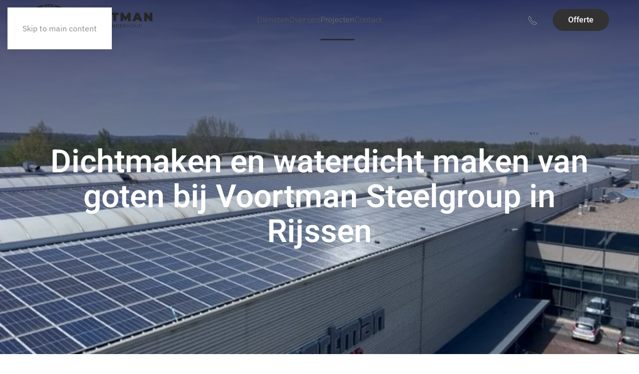

--- FILE ---
content_type: text/html; charset=utf-8
request_url: https://voortmancoating.nl/projecten/dichtmaken-goten-voortman-steelgroup
body_size: 10778
content:
<!DOCTYPE html>
<html lang="nl-nl" dir="ltr">
    <head>
	    
<!-- Google tag (gtag.js) -->
<script async src="https://www.googletagmanager.com/gtag/js?id=G-SLNQDGZ77S"></script>
<script>
  window.dataLayer = window.dataLayer || [];
  function gtag(){dataLayer.push(arguments);}
  gtag('js', new Date());

  gtag('config', 'G-SLNQDGZ77S');
</script>
	    
        <meta name="viewport" content="width=device-width, initial-scale=1">
        <link rel="icon" href="/images/favicon.png" sizes="any">
                <link rel="icon" href="/images/vco-schild-zw.svg" type="image/svg+xml">
                <link rel="apple-touch-icon" href="/images/vco-schild-zw.svg">
        <meta charset="utf-8">
	<meta name="twitter:card" content="summary">
	<meta property="og:type" content="article">
	<meta property="og:url" content="https://voortmancoating.nl/projecten/dichtmaken-goten-voortman-steelgroup">
	<meta property="og:title" content="Dichtmaken en waterdicht maken van goten bij Voortman Steelgroup in Rijssen - Voortman Coating &amp; Onderhoud">
	<meta name="generator" content="Joomla! - Open Source Content Management">
	<title>Dichtmaken en waterdicht maken van goten bij Voortman Steelgroup in Rijssen - Voortman Coating &amp; Onderhoud</title>
	<link href="https://voortmancoating.nl/projecten/dichtmaken-goten-voortman-steelgroup" rel="canonical">
<link href="/media/vendor/joomla-custom-elements/css/joomla-alert.min.css?0.4.1" rel="stylesheet">
	<link href="/templates/yootheme/vendor/assets/leaflet/leaflet/dist/leaflet.css?4.5.33" rel="preload" as="style" onload="this.onload=null;this.rel='stylesheet'">
	<link href="/media/system/css/joomla-fontawesome.min.css?4.5.33" rel="preload" as="style" onload="this.onload=null;this.rel='stylesheet'">
	<link href="/templates/yootheme/css/theme.12.css?1767625378" rel="stylesheet">
<script type="application/json" class="joomla-script-options new">{"joomla.jtext":{"ERROR":"Fout","MESSAGE":"Bericht","NOTICE":"Attentie","WARNING":"Waarschuwing","JCLOSE":"Sluiten","JOK":"Ok","JOPEN":"Open"},"system.paths":{"root":"","rootFull":"https:\/\/voortmancoating.nl\/","base":"","baseFull":"https:\/\/voortmancoating.nl\/"},"csrf.token":"4a7e111352f950a8dcf2d69cb8dd4266"}</script>
	<script src="/media/system/js/core.min.js?a3d8f8"></script>
	<script src="/media/vendor/webcomponentsjs/js/webcomponents-bundle.min.js?2.8.0" nomodule defer></script>
	<script src="/media/system/js/joomla-hidden-mail.min.js?80d9c7" type="module"></script>
	<script src="/media/system/js/messages.min.js?9a4811" type="module"></script>
	<script src="/templates/yootheme/vendor/assets/leaflet/leaflet/dist/leaflet.js?4.5.33" defer></script>
	<script src="/templates/yootheme/packages/builder/elements/map/app/map-leaflet.min.js?4.5.33" defer></script>
	<script src="/templates/yootheme/vendor/assets/uikit/dist/js/uikit.min.js?4.5.33"></script>
	<script src="/templates/yootheme/vendor/assets/uikit/dist/js/uikit-icons-design-escapes.min.js?4.5.33"></script>
	<script src="/templates/yootheme/js/theme.js?4.5.33"></script>
	<script type="application/ld+json">{"@context":"https://schema.org","@graph":[{"@type":"Organization","@id":"https://voortmancoating.nl/#/schema/Organization/base","name":"Voortman Coating & Onderhoud","url":"https://voortmancoating.nl/"},{"@type":"WebSite","@id":"https://voortmancoating.nl/#/schema/WebSite/base","url":"https://voortmancoating.nl/","name":"Voortman Coating & Onderhoud","publisher":{"@id":"https://voortmancoating.nl/#/schema/Organization/base"}},{"@type":"WebPage","@id":"https://voortmancoating.nl/#/schema/WebPage/base","url":"https://voortmancoating.nl/projecten/dichtmaken-goten-voortman-steelgroup","name":"Dichtmaken en waterdicht maken van goten bij Voortman Steelgroup in Rijssen - Voortman Coating & Onderhoud","isPartOf":{"@id":"https://voortmancoating.nl/#/schema/WebSite/base"},"about":{"@id":"https://voortmancoating.nl/#/schema/Organization/base"},"inLanguage":"nl-NL"},{"@type":"Article","@id":"https://voortmancoating.nl/#/schema/com_content/article/59","name":"Dichtmaken en waterdicht maken van goten bij Voortman Steelgroup in Rijssen","headline":"Dichtmaken en waterdicht maken van goten bij Voortman Steelgroup in Rijssen","inLanguage":"nl-NL","author":{"@type":"Person","name":"Harry Voortman"},"thumbnailUrl":"images/liquid-roofing/Voortman%20Steelgroup%20Rijssen/voortman-steelgroup-rijssen-voortman-coating-onderhoud-rijssen-goot-herstel-liquid-rubber-hbs200-5.jpg","articleSection":"Projecten","dateCreated":"2023-06-24T15:26:11+00:00","interactionStatistic":{"@type":"InteractionCounter","userInteractionCount":829},"isPartOf":{"@id":"https://voortmancoating.nl/#/schema/WebPage/base"}}]}</script>
	<script>window.yootheme ||= {}; var $theme = yootheme.theme = {"i18n":{"close":{"label":"Close"},"totop":{"label":"Back to top"},"marker":{"label":"Open"},"navbarToggleIcon":{"label":"Open Menu"},"paginationPrevious":{"label":"Previous page"},"paginationNext":{"label":"Volgende pagina"},"searchIcon":{"toggle":"Open Search","submit":"Submit Search"},"slider":{"next":"Next slide","previous":"Previous slide","slideX":"Slide %s","slideLabel":"%s of %s"},"slideshow":{"next":"Next slide","previous":"Previous slide","slideX":"Slide %s","slideLabel":"%s of %s"},"lightboxPanel":{"next":"Next slide","previous":"Previous slide","slideLabel":"%s of %s","close":"Close"}}};</script>

    </head>
    <body class="">

        <div class="uk-hidden-visually uk-notification uk-notification-top-left uk-width-auto">
            <div class="uk-notification-message">
                <a href="#tm-main">Skip to main content</a>
            </div>
        </div>
    
        
        
        <div class="tm-page">

                        


<header class="tm-header-mobile uk-hidden@m tm-header-overlay" uk-header uk-inverse="target: .uk-navbar-container; sel-active: .uk-navbar-transparent">


    
        <div class="uk-navbar-container uk-navbar-transparent">

            <div class="uk-container uk-container-expand">
                <nav class="uk-navbar" uk-navbar="{&quot;align&quot;:&quot;left&quot;,&quot;container&quot;:&quot;.tm-header-mobile&quot;,&quot;boundary&quot;:&quot;.tm-header-mobile .uk-navbar-container&quot;}">

                                        <div class="uk-navbar-left ">

                                                    <a href="https://voortmancoating.nl/" aria-label="Terug naar home" class="uk-logo uk-navbar-item">
    <img alt="Voortman Coating en onderhoud" loading="eager" width="50" height="52" src="/images/vco-schild-zw.svg"><img class="uk-logo-inverse" alt="Voortman Coating en onderhoud" loading="eager" width="50" height="52" src="/images/vco-schild.svg"></a>
                        
                        
                        
                    </div>
                    
                    
                                        <div class="uk-navbar-right">

                                                    
                        
                                                    
<div class="uk-navbar-item" id="module-112">

    
    <div class="uk-grid tm-grid-expand uk-child-width-1-1 uk-grid-margin">
<div class="uk-width-1-1">
    
        
            
            
            
                
                    
<div class="uk-margin">
    
    
        
        
<a class="el-content uk-button uk-button-primary uk-button-small" title="Offerte aanvragen" href="/offerte">
    
        Offerte    
    
</a>


        
    
    
</div>

                
            
        
    
</div></div>
</div>
<a uk-toggle href="#tm-dialog-mobile" class="uk-navbar-toggle">

        
        <div uk-navbar-toggle-icon></div>

        
    </a>
                        
                    </div>
                    
                </nav>
            </div>

        </div>

    



        <div id="tm-dialog-mobile" uk-offcanvas="container: true; overlay: true" mode="slide" flip>
        <div class="uk-offcanvas-bar uk-flex uk-flex-column">

                        <button class="uk-offcanvas-close uk-close-large" type="button" uk-close uk-toggle="cls: uk-close-large; mode: media; media: @s"></button>
            
                        <div class="uk-margin-auto-vertical">
                
<div class="uk-panel" id="module-menu-dialog-mobile">

    
    
<ul class="uk-nav uk-nav-default">
    
	<li class="item-122 uk-parent"><a href="/diensten">Diensten</a>
	<ul class="uk-nav-sub">

		<li class="item-125"><a href="/diensten/vloeibare-dakbedekking">Vloeibare dakbedekking en afdichting</a></li>
		<li class="item-123"><a href="/diensten/reparatie-dak-gevelbekleding">Reparatie dak- en gevelbekleding</a></li>
		<li class="item-124"><a href="/diensten/overspuiten-gevel-dak-bekleding">Overspuiten gevel- en dakbekleding</a></li></ul></li>
	<li class="item-127"><a href="/over-ons">Over ons</a></li>
	<li class="item-128 uk-active"><a href="/projecten">Projecten</a></li>
	<li class="item-129"><a href="/contact">Contact</a></li></ul>

</div>

            </div>
            
            
        </div>
    </div>
    
    
    

</header>




<header class="tm-header uk-visible@m tm-header-overlay" uk-header uk-inverse="target: .uk-navbar-container, .tm-headerbar; sel-active: .uk-navbar-transparent, .tm-headerbar">



        <div uk-sticky media="@m" cls-active="uk-navbar-sticky" sel-target=".uk-navbar-container" cls-inactive="uk-navbar-transparent" animation="uk-animation-slide-top" tm-section-start>
    
        <div class="uk-navbar-container">

            <div class="uk-container uk-container-large">
                <nav class="uk-navbar" uk-navbar="{&quot;align&quot;:&quot;left&quot;,&quot;container&quot;:&quot;.tm-header &gt; [uk-sticky]&quot;,&quot;boundary&quot;:&quot;.tm-header .uk-navbar-container&quot;}">

                                        <div class="uk-navbar-left ">

                                                    <a href="https://voortmancoating.nl/" aria-label="Terug naar home" class="uk-logo uk-navbar-item">
    <img alt="Voortman Coating en onderhoud" loading="eager" width="250" height="72" src="/images/voortman-coating-onderhoud-liggend.svg"><img class="uk-logo-inverse" alt="Voortman Coating en onderhoud" loading="eager" width="250" height="72" src="/images/voortman-coating-onderhoud-liggend-wit.svg"></a>
                        
                        
                        
                    </div>
                    
                                        <div class="uk-navbar-center">

                        
                                                    
<ul class="uk-navbar-nav">
    
	<li class="item-122 uk-parent"><a href="/diensten">Diensten</a>
	<div class="uk-drop uk-navbar-dropdown" style="width: 400px;"><div class="uk-grid tm-grid-expand uk-child-width-1-1 uk-grid-margin">
<div class="uk-width-1-1">
    
        
            
            
            
                
                    
<ul class="uk-list">
    
    
                <li class="el-item">            <div class="el-content uk-panel"><a href="/diensten/vloeibare-dakbedekking" class="el-link uk-margin-remove-last-child">Vloeibare dakbedekking en afdichting</a></div>        </li>                <li class="el-item">            <div class="el-content uk-panel"><a href="/diensten/reparatie-dak-gevelbekleding" class="el-link uk-margin-remove-last-child">Reparatie dak- en gevelbekleding</a></div>        </li>                <li class="el-item">            <div class="el-content uk-panel"><a href="/diensten/overspuiten-gevel-dak-bekleding" class="el-link uk-margin-remove-last-child">Overspuiten gevel- en dakbekleding</a></div>        </li>        
    
    
</ul>
                
            
        
    
</div></div></div></li>
	<li class="item-127"><a href="/over-ons">Over ons</a></li>
	<li class="item-128 uk-active"><a href="/projecten">Projecten</a></li>
	<li class="item-129"><a href="/contact">Contact</a></li></ul>

                        
                    </div>
                    
                                        <div class="uk-navbar-right">

                        
                                                    
<div class="uk-navbar-item" id="module-111">

    
    <div class="uk-grid tm-grid-expand uk-child-width-1-1 uk-grid-margin">
<div class="uk-width-1-1">
    
        
            
            
            
                
                    
<div class="uk-margin">
        <div class="uk-flex-middle uk-grid-column-medium uk-grid-row-small uk-child-width-auto" uk-grid>    
    
                <div class="el-item">
        
        
<a class="el-content" href="tel:31648528245">
        <span uk-icon="receiver"></span>    
    
    
</a>


                </div>
        
    
                <div class="el-item">
        
        
<a class="el-content uk-button uk-button-primary" title="Offerte aanvragen" href="/offerte">
    
        Offerte    
    
</a>


                </div>
        
    
        </div>    
</div>

                
            
        
    
</div></div>
</div>

                        
                    </div>
                    
                </nav>
            </div>

        </div>

        </div>
    







</header>

            
            

            <main id="tm-main" >

                
                <div id="system-message-container" aria-live="polite"></div>

                <!-- Builder #template-O8ULgjIT --><style class="uk-margin-remove-adjacent">@media (max-width: 959px){#template-O8ULgjIT\#0 > div{min-height: 450px !important;}}@media (max-width: 639px){#template-O8ULgjIT\#0 > div{min-height: 240px !important;}}@media (min-width: 640px) and (max-width: 959px){#template-O8ULgjIT\#1 > * > :last-child{display: none;}}#template-O8ULgjIT\#2 .el-image{margin-bottom: 20px;}@media (min-width: 640px) and (max-width: 960px){#template-O8ULgjIT\#3 > * > :last-child{display: none;}}</style>
<div id="template-O8ULgjIT#0" class="uk-section-default uk-inverse-light uk-position-relative" uk-scrollspy="target: [uk-scrollspy-class]; cls: uk-animation-fade; delay: false;">
        <div data-src="/component/ajax/?p=image&amp;src=%7B%22file%22%3A%22images%2Fliquid-roofing%2FVoortman%20Steelgroup%20Rijssen%2Fvoortman-steelgroup-rijssen-voortman-coating-onderhoud-rijssen-goot-herstel-liquid-rubber-hbs200-5.jpg%22%2C%22thumbnail%22%3A%222560%2C%2C%22%7D&amp;hash=60f6ee93" data-sources="[{&quot;type&quot;:&quot;image\/webp&quot;,&quot;srcset&quot;:&quot;\/component\/ajax\/?p=image&amp;src=%7B%22file%22%3A%22images%2Fliquid-roofing%2FVoortman%20Steelgroup%20Rijssen%2Fvoortman-steelgroup-rijssen-voortman-coating-onderhoud-rijssen-goot-herstel-liquid-rubber-hbs200-5.jpg%22%2C%22type%22%3A%22webp%2C85%22%2C%22thumbnail%22%3A%22768%2C576%2C%22%7D&amp;hash=fc0a6e9c 768w, \/component\/ajax\/?p=image&amp;src=%7B%22file%22%3A%22images%2Fliquid-roofing%2FVoortman%20Steelgroup%20Rijssen%2Fvoortman-steelgroup-rijssen-voortman-coating-onderhoud-rijssen-goot-herstel-liquid-rubber-hbs200-5.jpg%22%2C%22type%22%3A%22webp%2C85%22%2C%22thumbnail%22%3A%221024%2C768%2C%22%7D&amp;hash=c480e0ce 1024w, \/component\/ajax\/?p=image&amp;src=%7B%22file%22%3A%22images%2Fliquid-roofing%2FVoortman%20Steelgroup%20Rijssen%2Fvoortman-steelgroup-rijssen-voortman-coating-onderhoud-rijssen-goot-herstel-liquid-rubber-hbs200-5.jpg%22%2C%22type%22%3A%22webp%2C85%22%2C%22thumbnail%22%3A%221366%2C1025%2C%22%7D&amp;hash=7a71f0b0 1366w, \/templates\/yootheme\/cache\/41\/voortman-steelgroup-rijssen-voortman-coating-onderhoud-rijssen-goot-herstel-liquid-rubber-hbs200-5-4177697b.webp 1600w, \/component\/ajax\/?p=image&amp;src=%7B%22file%22%3A%22images%2Fliquid-roofing%2FVoortman%20Steelgroup%20Rijssen%2Fvoortman-steelgroup-rijssen-voortman-coating-onderhoud-rijssen-goot-herstel-liquid-rubber-hbs200-5.jpg%22%2C%22type%22%3A%22webp%2C85%22%2C%22thumbnail%22%3A%221920%2C1440%2C%22%7D&amp;hash=ee390f44 1920w, \/component\/ajax\/?p=image&amp;src=%7B%22file%22%3A%22images%2Fliquid-roofing%2FVoortman%20Steelgroup%20Rijssen%2Fvoortman-steelgroup-rijssen-voortman-coating-onderhoud-rijssen-goot-herstel-liquid-rubber-hbs200-5.jpg%22%2C%22type%22%3A%22webp%2C85%22%2C%22thumbnail%22%3A%222560%2C%2C%22%7D&amp;hash=c0bf6678 2560w&quot;,&quot;sizes&quot;:&quot;(max-aspect-ratio: 2560\/1920) 133vh&quot;}]" loading="eager" uk-img class="uk-background-norepeat uk-background-cover uk-background-center-center uk-section uk-section-xlarge">    
        
                <div class="uk-position-cover" style="background-image: linear-gradient(180deg, rgba(2,0,36,0.710504270067402) 0%, rgba(255,255,255,0) 75%);; background-clip: padding-box;"></div>        
        
            
                                <div class="uk-container uk-position-relative">                
                    <div class="uk-grid tm-grid-expand uk-child-width-1-1 uk-grid-margin">
<div class="uk-grid-item-match uk-flex-middle uk-light uk-width-1-1">
    
        
            
            
                        <div class="uk-panel uk-width-1-1">            
                
                    
<h1 class="uk-heading-medium uk-text-center" uk-scrollspy-class>        Dichtmaken en waterdicht maken van goten bij Voortman Steelgroup in Rijssen    </h1>
                
                        </div>            
        
    
</div></div>
                                </div>                
            
        
        </div>
    
</div>
<div class="uk-section-default uk-section uk-section-large" uk-scrollspy="target: [uk-scrollspy-class]; cls: uk-animation-fade; delay: false;">
    
        
        
        
            
                                <div class="uk-container uk-container-large">                
                    <div class="uk-grid tm-grid-expand uk-grid-column-large uk-grid-margin" uk-grid>
<div class="uk-width-1-3@m uk-width-1-4@xl uk-visible@s">
    
        
            
            
            
                
                    
<h3 class="uk-margin-large uk-margin-remove-bottom uk-visible@s" uk-scrollspy-class>        Locatie    </h3>
<div class="uk-position-relative uk-position-z-index uk-dark uk-margin uk-visible@m" style="height: 250px;" uk-map data-map-type="leaflet" uk-scrollspy-class>    <script type="application/json">{"markers":[{"lat":52.3216054,"lng":6.5005716,"title":null}],"controls":false,"dragging":true,"max_zoom":18,"min_zoom":"2","poi":false,"popup_max_width":"300","type":"roadmap","zoom":12,"zooming":false,"center":{"lat":52.3216054,"lng":6.5005716},"lazyload":true,"icon":"\/images\/vco-schild-zw.svg","iconSize":[38,38],"iconAnchor":[19,38],"library":"leaflet","baseUrl":"\/templates\/yootheme\/vendor\/assets\/leaflet\/leaflet\/dist"}</script>                    <template>
                    </template>
            </div>
<h3 class="uk-margin-large uk-margin-remove-bottom uk-visible@m" uk-scrollspy-class>        Overige diensten    </h3>
<div id="template-O8ULgjIT#1" class="uk-margin uk-visible@m">
    
        <div class="uk-grid uk-child-width-1-1 uk-child-width-1-2@s uk-child-width-1-1@m uk-grid-small uk-grid-divider uk-grid-match" uk-grid>                <div>
<div class="el-item uk-panel uk-margin-remove-first-child" uk-scrollspy-class>
    
        
            
                                                
            
            
                
                
                    

        
                <h4 class="el-title uk-h5 uk-link-reset uk-margin-remove-top uk-margin-remove-bottom">                        <a href="/diensten/vloeibare-dakbedekking">Vloeibare dakbedekking en afdichting</a>                    </h4>        
        
    
        
        
        
        
        

                
                
            
        
    
</div></div>
                <div>
<div class="el-item uk-panel uk-margin-remove-first-child" uk-scrollspy-class>
    
        
            
                                                
            
            
                
                
                    

        
                <h4 class="el-title uk-h5 uk-link-reset uk-margin-remove-top uk-margin-remove-bottom">                        <a href="/diensten/reparatie-dak-gevelbekleding">Reparatie dak- en gevelbekleding</a>                    </h4>        
        
    
        
        
        
        
        

                
                
            
        
    
</div></div>
                <div>
<div class="el-item uk-panel uk-margin-remove-first-child" uk-scrollspy-class>
    
        
            
                                                
            
            
                
                
                    

        
                <h4 class="el-title uk-h5 uk-link-reset uk-margin-remove-top uk-margin-remove-bottom">                        <a href="/diensten/overspuiten-gevel-dak-bekleding">Overspuiten gevel- en dakbekleding</a>                    </h4>        
        
    
        
        
        
        
        

                
                
            
        
    
</div></div>
                </div>
    
</div>
<div class="uk-margin-medium uk-visible@s" uk-scrollspy-class="uk-animation-slide-bottom-small">
    
    
        
        
<a class="el-content uk-button uk-button-primary" title="Vraag een offerte aan" href="/offerte">
    
        Vraag een offerte aan    
    
</a>


        
    
    
</div>

                
            
        
    
</div>
<div class="uk-width-2-3@m uk-width-3-4@xl">
    
        
            
            
            
                
                    <div class="uk-panel uk-margin uk-width-2xlarge@l" uk-scrollspy-class><p>Bij een omvangrijk project voor Voortman Steelgroup, een toonaangevende machinefabriek en staalbouwer in Rijssen, heeft Voortman Coating &amp; Onderhoud meer dan <strong>1000 meter goot</strong> gereinigd, gerepareerd en voorzien van een duurzame <a title="vloeibare dakbedekking" href="/diensten/vloeibare-dakbedekking">vloeibare dakbedekking</a> met Liquid Rubber. Deze goten bestonden uit verschillende materialen, waaronder staal en EPDM, wat leidde tot problemen op de aansluitingen en overlappen, zoals scheuren, schade, roest en complexe overgangen.</p>
<p>Door middel van ons <a title="reparatie dak- en gevelbekleding" href="/diensten/reparatie-dak-gevelbekleding">reparatiesysteem voor dak- en gevelbekleding</a> en de inzet van een hoogwaardige naadloze Liquid Rubber coating, hebben we een waterdicht systeem gecreëerd dat bestand is tegen uiteenlopende weersinvloeden. Dit robuuste resultaat biedt decennialange bescherming tegen lekkages en slijtage, en zorgt ervoor dat de gootconstructie in topconditie blijft.</p>
<p>Door deze aanpak met onze specialistische <a title="vloeibare dakbedekkingssystemen" href="/diensten/vloeibare-dakbedekking">vloeibare dakbedekkingssystemen</a>, zijn de goten nu 100% naadloos en bieden ze langdurige bescherming zonder structurele zwakke plekken.</p>
<h3>Projectinformatie:</h3>
<ul>
<li>Locatie: Rijssen</li>
<li>Gebruikte materialen: Liquid Rubber coating, staal en EPDM-reparaties</li>
<li>Duurzaamheid: decennialange waterdichtheid</li>
</ul>
<h3>Gerelateerde diensten:</h3>
<ul>
<li><a title="vloeibare dakbedekking" href="/diensten/vloeibare-dakbedekking">Vloeibare dakbedekking</a></li>
<li><a title="reparatie dak- en gevelbekleding" href="/diensten/reparatie-dak-gevelbekleding">Reparatie van dak- en gevelbekleding</a></li>
</ul>
<p><a class="cta" title="Contact" href="/contact">Neem contact op</a> voor meer informatie over onze projecten en onderhoudsoplossingen voor dak- en gevelsystemen.</p></div>
<div class="uk-margin-medium" uk-scrollspy-class="uk-animation-slide-bottom-small">
        <div class="uk-flex-middle uk-grid-small uk-child-width-auto" uk-grid>    
    
                <div class="el-item">
        
        
<a class="el-content uk-button uk-button-primary" title="Vraag een offerte aan" href="/offerte">
    
        Vraag een offerte aan    
    
</a>


                </div>
        
    
                <div class="el-item">
        
        
<a class="el-content uk-button uk-button-text" title="Bel met Voortman Coating &amp; Onderhoud" href="tel:+31648528245">
    
        06 48 52 82 45    
    
</a>


                </div>
        
    
        </div>    
</div>

                
            
        
    
</div></div><div class="uk-grid tm-grid-expand uk-child-width-1-1 uk-margin-xlarge">
<div class="uk-width-1-1">
    
        
            
            
            
                
                    
<div class="uk-margin uk-text-center">
    
        <div class="uk-grid uk-child-width-1-1 uk-child-width-1-3@m uk-grid-medium" uk-grid uk-lightbox="toggle: a[data-type];">                <div>
<div class="el-item uk-light uk-transition-toggle uk-inline-clip" tabindex="0" uk-scrollspy-class>
    
        
            
<picture>
<source type="image/webp" srcset="/templates/yootheme/cache/f4/voortman-steelgroup-rijssen-voortman-coating-onderhoud-rijssen-goot-herstel-liquid-rubber-hbs200-10-f4c22616.webp 610w, /templates/yootheme/cache/16/voortman-steelgroup-rijssen-voortman-coating-onderhoud-rijssen-goot-herstel-liquid-rubber-hbs200-10-1612693f.webp 768w, /templates/yootheme/cache/2b/voortman-steelgroup-rijssen-voortman-coating-onderhoud-rijssen-goot-herstel-liquid-rubber-hbs200-10-2b9d14cb.webp 1024w, /templates/yootheme/cache/c2/voortman-steelgroup-rijssen-voortman-coating-onderhoud-rijssen-goot-herstel-liquid-rubber-hbs200-10-c28df917.webp 1050w" sizes="(min-width: 610px) 610px">
<img src="/templates/yootheme/cache/e6/voortman-steelgroup-rijssen-voortman-coating-onderhoud-rijssen-goot-herstel-liquid-rubber-hbs200-10-e6ea9119.jpeg" width="610" height="450" alt="Reinigen en repareren van stalen goten in Rijssen bij Voortman Steelgroup" loading="eager" class="el-image uk-transition-opaque">
</picture>

            
                        <div class="uk-overlay-primary uk-transition-fade uk-position-cover"></div>            
            
        
    
</div></div>                <div>
<div class="el-item uk-light uk-transition-toggle uk-inline-clip" tabindex="0" uk-scrollspy-class>
    
        
            
<picture>
<source type="image/webp" srcset="/templates/yootheme/cache/73/voortman-steelgroup-rijssen-voortman-coating-onderhoud-rijssen-goot-herstel-liquid-rubber-hbs200-3-73bf4a93.webp 610w" sizes="(min-width: 610px) 610px">
<img src="/templates/yootheme/cache/f6/voortman-steelgroup-rijssen-voortman-coating-onderhoud-rijssen-goot-herstel-liquid-rubber-hbs200-3-f61c13a6.jpeg" width="610" height="450" alt="Naadloze Liquid Rubber coating aangebracht op EPDM en staal voor waterdichtheid" loading="eager" class="el-image uk-transition-opaque">
</picture>

            
                        <div class="uk-overlay-primary uk-transition-fade uk-position-cover"></div>            
            
        
    
</div></div>                <div>
<div class="el-item uk-light uk-transition-toggle uk-inline-clip" tabindex="0" uk-scrollspy-class>
    
        
            
<picture>
<source type="image/webp" srcset="/templates/yootheme/cache/96/voortman-steelgroup-rijssen-voortman-coating-onderhoud-rijssen-goot-herstel-liquid-rubber-hbs200-8-96a0e334.webp 610w, /templates/yootheme/cache/74/voortman-steelgroup-rijssen-voortman-coating-onderhoud-rijssen-goot-herstel-liquid-rubber-hbs200-8-7470ac1d.webp 768w, /templates/yootheme/cache/fe/voortman-steelgroup-rijssen-voortman-coating-onderhoud-rijssen-goot-herstel-liquid-rubber-hbs200-8-fe9f37ea.webp 1024w, /templates/yootheme/cache/17/voortman-steelgroup-rijssen-voortman-coating-onderhoud-rijssen-goot-herstel-liquid-rubber-hbs200-8-178fda36.webp 1050w" sizes="(min-width: 610px) 610px">
<img src="/templates/yootheme/cache/af/voortman-steelgroup-rijssen-voortman-coating-onderhoud-rijssen-goot-herstel-liquid-rubber-hbs200-8-af656efa.jpeg" width="610" height="450" alt="Detail van gerepareerde goot met Liquid Rubber bij Voortman Steelgroup" loading="eager" class="el-image uk-transition-opaque">
</picture>

            
                        <div class="uk-overlay-primary uk-transition-fade uk-position-cover"></div>            
            
        
    
</div></div>                <div>
<div class="el-item uk-light uk-transition-toggle uk-inline-clip" tabindex="0" uk-scrollspy-class>
    
        
            
<picture>
<source type="image/webp" srcset="/templates/yootheme/cache/20/voortman-steelgroup-rijssen-voortman-coating-onderhoud-rijssen-goot-herstel-liquid-rubber-hbs200-5-2041a7cb.webp 610w, /templates/yootheme/cache/57/voortman-steelgroup-rijssen-voortman-coating-onderhoud-rijssen-goot-herstel-liquid-rubber-hbs200-5-57235f4d.webp 640w" sizes="(min-width: 610px) 610px">
<img src="/templates/yootheme/cache/a3/voortman-steelgroup-rijssen-voortman-coating-onderhoud-rijssen-goot-herstel-liquid-rubber-hbs200-5-a36572b6.jpeg" width="610" height="450" alt="Voortman Coating team aan het werk bij waterdicht maken van goten in Rijssen" loading="eager" class="el-image uk-transition-opaque">
</picture>

            
                        <div class="uk-overlay-primary uk-transition-fade uk-position-cover"></div>            
            
        
    
</div></div>                <div>
<div class="el-item uk-light uk-transition-toggle uk-inline-clip" tabindex="0" uk-scrollspy-class>
    
        
            
<picture>
<source type="image/webp" srcset="/templates/yootheme/cache/11/voortman-steelgroup-rijssen-voortman-coating-onderhoud-rijssen-goot-herstel-liquid-rubber-hbs200-7-11140303.webp 610w" sizes="(min-width: 610px) 610px">
<img src="/templates/yootheme/cache/26/voortman-steelgroup-rijssen-voortman-coating-onderhoud-rijssen-goot-herstel-liquid-rubber-hbs200-7-269d5079.jpeg" width="610" height="450" alt="Reinigen en repareren van stalen goten in Rijssen" loading="eager" class="el-image uk-transition-opaque">
</picture>

            
                        <div class="uk-overlay-primary uk-transition-fade uk-position-cover"></div>            
            
        
    
</div></div>                <div>
<div class="el-item uk-light uk-transition-toggle uk-inline-clip" tabindex="0" uk-scrollspy-class>
    
        
            
<picture>
<source type="image/webp" srcset="/templates/yootheme/cache/38/voortman-steelgroup-rijssen-voortman-coating-onderhoud-rijssen-goot-herstel-liquid-rubber-hbs200-4-38eb75af.webp 610w" sizes="(min-width: 610px) 610px">
<img src="/templates/yootheme/cache/0c/voortman-steelgroup-rijssen-voortman-coating-onderhoud-rijssen-goot-herstel-liquid-rubber-hbs200-4-0c21e0f1.jpeg" width="610" height="450" alt="Naadloze Liquid Rubber coating aangebracht op EPDM en staal" loading="eager" class="el-image uk-transition-opaque">
</picture>

            
                        <div class="uk-overlay-primary uk-transition-fade uk-position-cover"></div>            
            
        
    
</div></div>                </div>
    
</div>
<nav class="uk-text-center" uk-scrollspy-class>
    <ul class="uk-pagination uk-margin-remove-bottom uk-flex-center" uk-margin>
    
        
                        <li class="uk-margin-auto-right">
                            <a href="/projecten/waterdicht-maken-dak-zuidland"><span uk-pagination-previous></span> Vorige</a>
            </li>

        
        
                        <li class="uk-margin-auto-left">
                            <a href="/projecten/goot-herstel-rijssen">Volgende <span uk-pagination-next></span></a>
            </li>

        
    
    </ul>
</nav>
                
            
        
    
</div></div>
                                </div>                
            
        
    
</div>
<div class="uk-section-default uk-section uk-padding-remove-vertical">
    
        
        
        
            
                
                    <div class="uk-grid tm-grid-expand uk-child-width-1-1 uk-grid-margin">
<div class="uk-width-1-1">
    
        
            
            
            
                
                    
<div class="uk-position-relative uk-position-z-index uk-dark uk-margin" style="height: 600px;" uk-map data-map-type="leaflet" id="template-O8ULgjIT#2">    <script type="application/json">{"markers":[{"lat":52.3216054,"lng":6.5005716,"title":"Dichtmaken en waterdicht maken van goten bij Voortman Steelgroup in Rijssen","icon":"\/images\/vco-schild-zw.svg","iconSize":[38,38],"iconAnchor":[19,38]}],"controls":true,"dragging":true,"max_zoom":18,"min_zoom":"3","poi":false,"popup_max_width":"300","type":"roadmap","zoom":7,"zooming":false,"center":{"lat":52.3216054,"lng":6.5005716},"lazyload":true,"library":"leaflet","baseUrl":"\/templates\/yootheme\/vendor\/assets\/leaflet\/leaflet\/dist"}</script>                    <template>
            
<div class="el-item uk-text-default uk-font-default uk-margin-remove-first-child">
    <picture>
<source type="image/webp" srcset="/templates/yootheme/cache/75/voortman-steelgroup-rijssen-voortman-coating-onderhoud-rijssen-goot-herstel-liquid-rubber-hbs200-5-7527e89b.webp 270w, /templates/yootheme/cache/5d/voortman-steelgroup-rijssen-voortman-coating-onderhoud-rijssen-goot-herstel-liquid-rubber-hbs200-5-5de6f5b7.webp 540w" sizes="(min-width: 270px) 270px">
<img src="/templates/yootheme/cache/f6/voortman-steelgroup-rijssen-voortman-coating-onderhoud-rijssen-goot-herstel-liquid-rubber-hbs200-5-f6033de6.jpeg" width="270" height="180" class="el-image uk-responsive-width uk-margin-auto uk-display-block" alt loading="lazy">
</picture>
    
<div class="el-meta uk-h6 uk-text-primary uk-margin-top uk-margin-remove-bottom">Projecten</div>
<h3 class="el-title uk-h5 uk-margin-remove-top uk-margin-remove-bottom">        Dichtmaken en waterdicht maken van goten bij Voortman Steelgroup in Rijssen    </h3>




</div>        </template>
            </div>
                
            
        
    
</div></div>
                
            
        
    
</div>
<div class="uk-section-default uk-section uk-section-large" uk-scrollspy="target: [uk-scrollspy-class]; cls: uk-animation-fade; delay: false;">
    
        
        
        
            
                                <div class="uk-container uk-container-large">                
                    <div class="uk-grid tm-grid-expand uk-child-width-1-1 uk-grid-margin">
<div class="uk-width-1-1">
    
        
            
            
            
                
                    
<h2 class="uk-h1">        Meer projecten    </h2>
                
            
        
    
</div></div><div class="uk-grid tm-grid-expand uk-grid-column-large uk-grid-margin" uk-grid>
<div class="uk-width-1-3@m">
    
        
            
            
            
                
                    
<h3 class="uk-margin-small">        Vloeibare dakbedekking en afdichting    </h3><div class="uk-panel uk-margin-small uk-width-medium@m">Voortman Coating is een expert in het aanbrengen van vloeibare afdichtingen op platte daken en goten.</div>
<div class="uk-margin" uk-scrollspy-class>
    
    
        
        
<a class="el-content uk-button uk-button-default" title="Vloeibare dakbedekking en afdichting door Voortman Coating" href="/diensten/vloeibare-dakbedekking">
    
        Meer weten?    
    
</a>


        
    
    
</div>

                
            
        
    
</div>
<div class="uk-width-2-3@m">
    
        
            
            
            
                
                    
<div class="uk-slider-container uk-margin" uk-slider uk-scrollspy-class>
    <div class="uk-position-relative">
        
            <div class="uk-slider-items uk-grid uk-grid-small">                                <div class="uk-width-3-5 uk-width-1-3@s uk-width-1-4@l uk-flex">
<div class="el-item uk-width-1-1 uk-flex uk-flex-column">
        <a class="uk-flex-1 uk-panel uk-transition-toggle uk-margin-remove-first-child uk-link-toggle" href="/projecten/vloeibare-dakbedekking-op-bitumen-dak-in-spijkenisse" target="_blank">    
        
            
                
            
            
                                
<div class="uk-inline-clip">
        <picture>
<source type="image/webp" srcset="/templates/yootheme/cache/c3/whatsapp-image-2025-06-05-at-20.27.16-c3b73d78.webp 375w, /templates/yootheme/cache/8e/whatsapp-image-2025-06-05-at-20.27.16-8ea4847f.webp 750w" sizes="(min-width: 375px) 375px">
<img src="/templates/yootheme/cache/26/whatsapp-image-2025-06-05-at-20.27.16-26d53be0.jpeg" width="375" height="500" alt="Vloeibare dakbedekking op bitumen dak in Spijkenisse" loading="lazy" class="el-image uk-transition-scale-down uk-transition-opaque uk-inverse-light">
</picture>    
    
</div>                
                
                    

        
                <h3 class="el-title uk-h5 uk-margin-top uk-margin-remove-bottom">                        Vloeibare dakbedekking op bitumen dak in Spijkenisse                    </h3>        
        
    
        
        
                <div class="el-content uk-panel uk-margin-small-top">In Spijkenisse heeft Voortman Coating een bestaan…</div>        
        
        

                
                
            
        
        </a>    
</div></div>                                <div class="uk-width-3-5 uk-width-1-3@s uk-width-1-4@l uk-flex">
<div class="el-item uk-width-1-1 uk-flex uk-flex-column">
        <a class="uk-flex-1 uk-panel uk-transition-toggle uk-margin-remove-first-child uk-link-toggle" href="/projecten/goten-waterdicht-gemaakt-met-liquid-rubber-in-maasluis" target="_blank">    
        
            
                
            
            
                                
<div class="uk-inline-clip">
        <picture>
<source type="image/webp" srcset="/templates/yootheme/cache/46/whatsapp-image-2025-06-05-at-20.28.19-1-4661756c.webp 375w, /templates/yootheme/cache/e0/whatsapp-image-2025-06-05-at-20.28.19-1-e0b547ef.webp 750w" sizes="(min-width: 375px) 375px">
<img src="/templates/yootheme/cache/05/whatsapp-image-2025-06-05-at-20.28.19-1-05df7e91.jpeg" width="375" height="500" alt="Bestaande goot in Maasluis voorbereid op behandeling met vloeibaar rubber" loading="lazy" class="el-image uk-transition-scale-down uk-transition-opaque uk-inverse-light">
</picture>    
    
</div>                
                
                    

        
                <h3 class="el-title uk-h5 uk-margin-top uk-margin-remove-bottom">                        Goten waterdicht gemaakt met Liquid Rubber in Maasluis                    </h3>        
        
    
        
        
                <div class="el-content uk-panel uk-margin-small-top">In Maasluis heeft Voortman Coating 150 meter best…</div>        
        
        

                
                
            
        
        </a>    
</div></div>                                <div class="uk-width-3-5 uk-width-1-3@s uk-width-1-4@l uk-flex">
<div class="el-item uk-width-1-1 uk-flex uk-flex-column">
        <a class="uk-flex-1 uk-panel uk-transition-toggle uk-margin-remove-first-child uk-link-toggle" href="/projecten/deel-lekkend-dak-behandeld-met-vloeibaar-rubber-rijssen" target="_blank">    
        
            
                
            
            
                                
<div class="uk-inline-clip">
        <picture>
<source type="image/webp" srcset="/templates/yootheme/cache/cd/whatsapp-image-2025-06-05-at-20.34.42-1-cdb958f2.webp 375w, /templates/yootheme/cache/e6/whatsapp-image-2025-06-05-at-20.34.42-1-e62326bf.webp 750w" sizes="(min-width: 375px) 375px">
<img src="/templates/yootheme/cache/c4/whatsapp-image-2025-06-05-at-20.34.42-1-c4c16a7d.jpeg" width="375" height="500" alt="Deel lekkend dak behandeld met vloeibaar rubber Rijssen" loading="lazy" class="el-image uk-transition-scale-down uk-transition-opaque uk-inverse-light">
</picture>    
    
</div>                
                
                    

        
                <h3 class="el-title uk-h5 uk-margin-top uk-margin-remove-bottom">                        Deel lekkend dak behandeld met vloeibaar rubber Rijssen                    </h3>        
        
    
        
        
                <div class="el-content uk-panel uk-margin-small-top">In Rijssen werd Voortman Coating ingeschakeld voo…</div>        
        
        

                
                
            
        
        </a>    
</div></div>                                <div class="uk-width-3-5 uk-width-1-3@s uk-width-1-4@l uk-flex">
<div class="el-item uk-width-1-1 uk-flex uk-flex-column">
        <a class="uk-flex-1 uk-panel uk-transition-toggle uk-margin-remove-first-child uk-link-toggle" href="/projecten/dak-gecoat-met-vloeibare-dakbedekking-in-rijssen" target="_blank">    
        
            
                
            
            
                                
<div class="uk-inline-clip">
        <picture>
<source type="image/webp" srcset="/templates/yootheme/cache/6d/whatsapp-image-2025-06-05-at-20.39.54-1-6db39892.webp 375w, /templates/yootheme/cache/63/whatsapp-image-2025-06-05-at-20.39.54-1-635e0a3d.webp 750w" sizes="(min-width: 375px) 375px">
<img src="/templates/yootheme/cache/30/whatsapp-image-2025-06-05-at-20.39.54-1-30d2b853.jpeg" width="375" height="500" alt="Dak gecoat met vloeibare dakbedekking in Rijssen" loading="lazy" class="el-image uk-transition-scale-down uk-transition-opaque uk-inverse-light">
</picture>    
    
</div>                
                
                    

        
                <h3 class="el-title uk-h5 uk-margin-top uk-margin-remove-bottom">                        Dak gecoat met vloeibare dakbedekking in Rijssen                    </h3>        
        
    
        
        
                <div class="el-content uk-panel uk-margin-small-top">Voor een woning in Rijssen heeft Voortman Coating…</div>        
        
        

                
                
            
        
        </a>    
</div></div>                            </div>
        
                

    <div class="uk-visible@s uk-light uk-position-medium uk-position-center-left" uk-inverse>    <a class="el-slidenav" href="#" uk-slidenav-previous uk-slider-item="previous"></a>    </div>
    <div class="uk-visible@s uk-light uk-position-medium uk-position-center-right" uk-inverse>    <a class="el-slidenav" href="#" uk-slidenav-next uk-slider-item="next"></a>    </div>
        
    </div>
    
</div>
                
            
        
    
</div></div><div class="uk-grid tm-grid-expand uk-grid-column-large uk-margin-large" uk-grid>
<div class="uk-width-1-3@m">
    
        
            
            
            
                
                    
<h3 class="uk-margin-small">        Reparatie dak- en gevelbekleding    </h3><div class="uk-panel uk-margin-small uk-width-medium@m">Voorkom grote kosten door tijdige reparatie van dak- en gevelbekleding met Voortman Coating.</div>
<div class="uk-margin" uk-scrollspy-class>
    
    
        
        
<a class="el-content uk-button uk-button-default" title="Reparatie dak- en gevelbekleding door Voortman Coating" href="/diensten/overspuiten-gevel-dak-bekleding">
    
        Meer weten?    
    
</a>


        
    
    
</div>

                
            
        
    
</div>
<div class="uk-width-2-3@m">
    
        
            
            
            
                
                    
<div class="uk-slider-container uk-margin" uk-slider uk-scrollspy-class>
    <div class="uk-position-relative">
        
            <div class="uk-slider-items uk-grid uk-grid-small">                                <div class="uk-width-3-5 uk-width-1-3@s uk-width-1-4@l uk-flex">
<div class="el-item uk-width-1-1 uk-flex uk-flex-column">
        <a class="uk-flex-1 uk-panel uk-transition-toggle uk-margin-remove-first-child uk-link-toggle" href="/projecten/schadeherstel-falk-tr-sandwichpanelen-hoofddorp" target="_blank">    
        
            
                
            
            
                                
<div class="uk-inline-clip">
        <picture>
<source type="image/webp" srcset="/templates/yootheme/cache/ce/whatsapp-image-2025-06-05-at-19.55.18-kopie-ce85275d.webp 375w, /templates/yootheme/cache/69/whatsapp-image-2025-06-05-at-19.55.18-kopie-69c2c2df.webp 750w" sizes="(min-width: 375px) 375px">
<img src="/templates/yootheme/cache/92/whatsapp-image-2025-06-05-at-19.55.18-kopie-922132b2.jpeg" width="375" height="500" alt="Schadeherstel Falk TR sandwichpanelen Hoofddorp" loading="lazy" class="el-image uk-transition-scale-down uk-transition-opaque uk-inverse-light">
</picture>    
    
</div>                
                
                    

        
                <h3 class="el-title uk-h5 uk-margin-top uk-margin-remove-bottom">                        Schadeherstel Falk TR sandwichpanelen Hoofddorp                    </h3>        
        
    
        
        
                <div class="el-content uk-panel uk-margin-small-top">In Hoofddorp heeft Voortman Coating schade herste…</div>        
        
        

                
                
            
        
        </a>    
</div></div>                                <div class="uk-width-3-5 uk-width-1-3@s uk-width-1-4@l uk-flex">
<div class="el-item uk-width-1-1 uk-flex uk-flex-column">
        <a class="uk-flex-1 uk-panel uk-transition-toggle uk-margin-remove-first-child uk-link-toggle" href="/projecten/herstel-gevelpanelen-in-den-haag" target="_blank">    
        
            
                
            
            
                                
<div class="uk-inline-clip">
        <picture>
<source type="image/webp" srcset="/templates/yootheme/cache/65/whatsapp-image-2025-06-05-at-20.14.44-1-65a7fb7b.webp 375w, /templates/yootheme/cache/79/whatsapp-image-2025-06-05-at-20.14.44-1-79b040e1.webp 750w" sizes="(min-width: 375px) 375px">
<img src="/templates/yootheme/cache/d2/whatsapp-image-2025-06-05-at-20.14.44-1-d203b9ca.jpeg" width="375" height="500" alt="Herstel gevelpanelen in Den Haag" loading="lazy" class="el-image uk-transition-scale-down uk-transition-opaque uk-inverse-light">
</picture>    
    
</div>                
                
                    

        
                <h3 class="el-title uk-h5 uk-margin-top uk-margin-remove-bottom">                        Herstel gevelpanelen in Den Haag                    </h3>        
        
    
        
        
                <div class="el-content uk-panel uk-margin-small-top">In Den Haag heeft Voortman Coating schade herstel…</div>        
        
        

                
                
            
        
        </a>    
</div></div>                                <div class="uk-width-3-5 uk-width-1-3@s uk-width-1-4@l uk-flex">
<div class="el-item uk-width-1-1 uk-flex uk-flex-column">
        <a class="uk-flex-1 uk-panel uk-transition-toggle uk-margin-remove-first-child uk-link-toggle" href="/projecten/herstel-dakpaneel-in-lichtenvoorde" target="_blank">    
        
            
                
            
            
                                
<div class="uk-inline-clip">
        <picture>
<source type="image/webp" srcset="/templates/yootheme/cache/24/whatsapp-image-2025-06-05-at-20.19.44-4-24a5085a.webp 375w, /templates/yootheme/cache/5a/whatsapp-image-2025-06-05-at-20.19.44-4-5a732056.webp 750w" sizes="(min-width: 375px) 375px">
<img src="/templates/yootheme/cache/27/whatsapp-image-2025-06-05-at-20.19.44-4-27f94a90.jpeg" width="375" height="500" alt="Herstel dakpaneel in Lichtenvoorde" loading="lazy" class="el-image uk-transition-scale-down uk-transition-opaque uk-inverse-light">
</picture>    
    
</div>                
                
                    

        
                <h3 class="el-title uk-h5 uk-margin-top uk-margin-remove-bottom">                        Herstel dakpaneel in Lichtenvoorde                    </h3>        
        
    
        
        
                <div class="el-content uk-panel uk-margin-small-top">In Lichtenvoorde is Voortman Coating ingeschakeld…</div>        
        
        

                
                
            
        
        </a>    
</div></div>                                <div class="uk-width-3-5 uk-width-1-3@s uk-width-1-4@l uk-flex">
<div class="el-item uk-width-1-1 uk-flex uk-flex-column">
        <a class="uk-flex-1 uk-panel uk-transition-toggle uk-margin-remove-first-child uk-link-toggle" href="/projecten/herstel-geperforeerde-binnendozen-hal-barneveld" target="_blank">    
        
            
                
            
            
                                
<div class="uk-inline-clip">
        <picture>
<source type="image/webp" srcset="/templates/yootheme/cache/a6/WhatsApp%20Image%202025-06-05%20at%2020.24.03%20(6)-a6daa11d.webp 375w, /templates/yootheme/cache/50/WhatsApp%20Image%202025-06-05%20at%2020.24.03%20(6)-508b218c.webp 750w" sizes="(min-width: 375px) 375px">
<img src="/templates/yootheme/cache/7a/WhatsApp%20Image%202025-06-05%20at%2020.24.03%20(6)-7af09ea1.jpeg" width="375" height="500" alt="Herstel geperforeerde binnendozen hal Barneveld" loading="lazy" class="el-image uk-transition-scale-down uk-transition-opaque uk-inverse-light">
</picture>    
    
</div>                
                
                    

        
                <h3 class="el-title uk-h5 uk-margin-top uk-margin-remove-bottom">                        Herstel geperforeerde binnendozen hal Barneveld                    </h3>        
        
    
        
        
                <div class="el-content uk-panel uk-margin-small-top">Voor een locatie in Barneveld, waar de voorstelli…</div>        
        
        

                
                
            
        
        </a>    
</div></div>                            </div>
        
                

    <div class="uk-visible@s uk-light uk-position-medium uk-position-center-left" uk-inverse>    <a class="el-slidenav" href="#" uk-slidenav-previous uk-slider-item="previous"></a>    </div>
    <div class="uk-visible@s uk-light uk-position-medium uk-position-center-right" uk-inverse>    <a class="el-slidenav" href="#" uk-slidenav-next uk-slider-item="next"></a>    </div>
        
    </div>
    
</div>
                
            
        
    
</div></div><div class="uk-grid tm-grid-expand uk-grid-column-large uk-margin-large" uk-grid>
<div class="uk-width-1-3@m">
    
        
            
            
            
                
                    
<h3 class="uk-margin-small">        Overspuiten gevel- en dakbekleding    </h3><div class="uk-panel uk-margin-small uk-width-medium@m">Laat uw gevel of dak professioneel overspuiten door Voortman Coating.</div>
<div class="uk-margin" uk-scrollspy-class>
    
    
        
        
<a class="el-content uk-button uk-button-default" title="Overspuiten gevel- en dakbekleding door Voortman Coating" href="/diensten/overspuiten-gevel-dak-bekleding">
    
        Meer weten?    
    
</a>


        
    
    
</div>

                
            
        
    
</div>
<div class="uk-width-2-3@m">
    
        
            
            
            
                
                    
<div class="uk-slider-container uk-margin" uk-slider uk-scrollspy-class>
    <div class="uk-position-relative">
        
            <div class="uk-slider-items uk-grid uk-grid-small">                                <div class="uk-width-3-5 uk-width-1-3@s uk-width-1-4@l uk-flex">
<div class="el-item uk-width-1-1 uk-flex uk-flex-column">
        <a class="uk-flex-1 uk-panel uk-transition-toggle uk-margin-remove-first-child uk-link-toggle" href="/projecten/kleurverschil-metallic-panelen-hersteld-in-deventer" target="_blank">    
        
            
                
            
            
                                
<div class="uk-inline-clip">
        <picture>
<source type="image/webp" srcset="/templates/yootheme/cache/71/whatsapp-image-2025-06-05-at-19.56.07-kopie-71242f3d.webp 375w, /templates/yootheme/cache/0c/whatsapp-image-2025-06-05-at-19.56.07-kopie-0cfdf99c.webp 750w" sizes="(min-width: 375px) 375px">
<img src="/templates/yootheme/cache/32/whatsapp-image-2025-06-05-at-19.56.07-kopie-32436728.jpeg" width="375" height="500" alt="Kleurverschil metallic panelen hersteld in Deventer" loading="lazy" class="el-image uk-transition-scale-down uk-transition-opaque uk-inverse-light">
</picture>    
    
</div>                
                
                    

        
                <h3 class="el-title uk-h5 uk-margin-top uk-margin-remove-bottom">                        Kleurverschil metallic panelen hersteld in Deventer                    </h3>        
        
    
        
        
                <div class="el-content uk-panel uk-margin-small-top">In Deventer heeft Voortman Coating schadeherstel…</div>        
        
        

                
                
            
        
        </a>    
</div></div>                                <div class="uk-width-3-5 uk-width-1-3@s uk-width-1-4@l uk-flex">
<div class="el-item uk-width-1-1 uk-flex uk-flex-column">
        <a class="uk-flex-1 uk-panel uk-transition-toggle uk-margin-remove-first-child uk-link-toggle" href="/projecten/damwand-voorzijde-hal-overgespoten-in-rijssen" target="_blank">    
        
            
                
            
            
                                
<div class="uk-inline-clip">
        <picture>
<source type="image/webp" srcset="/templates/yootheme/cache/c7/whatsapp-image-2025-06-05-at-20.35.28-c73e3f9c.webp 375w, /templates/yootheme/cache/11/whatsapp-image-2025-06-05-at-20.35.28-11a39586.webp 750w" sizes="(min-width: 375px) 375px">
<img src="/templates/yootheme/cache/c3/whatsapp-image-2025-06-05-at-20.35.28-c300339b.jpeg" width="375" height="500" alt="Damwand voorzijde hal overgespoten in Rijssen" loading="lazy" class="el-image uk-transition-scale-down uk-transition-opaque uk-inverse-light">
</picture>    
    
</div>                
                
                    

        
                <h3 class="el-title uk-h5 uk-margin-top uk-margin-remove-bottom">                        Damwand voorzijde hal overgespoten in Rijssen                    </h3>        
        
    
        
        
                <div class="el-content uk-panel uk-margin-small-top">In Rijssen is Voortman Coating ingeschakeld voor…</div>        
        
        

                
                
            
        
        </a>    
</div></div>                                <div class="uk-width-3-5 uk-width-1-3@s uk-width-1-4@l uk-flex">
<div class="el-item uk-width-1-1 uk-flex uk-flex-column">
        <a class="uk-flex-1 uk-panel uk-transition-toggle uk-margin-remove-first-child uk-link-toggle" href="/projecten/schades-aan-dakpanelen-hersteld-in-den-helder" target="_blank">    
        
            
                
            
            
                                
<div class="uk-inline-clip">
        <picture>
<source type="image/webp" srcset="/templates/yootheme/cache/d1/WhatsApp%20Image%202025-06-05%20at%2020.32.31%20(2)-d1d9f1dd.webp 375w, /templates/yootheme/cache/07/WhatsApp%20Image%202025-06-05%20at%2020.32.31%20(2)-079def24.webp 750w" sizes="(min-width: 375px) 375px">
<img src="/templates/yootheme/cache/bd/WhatsApp%20Image%202025-06-05%20at%2020.32.31%20(2)-bdf0869f.jpeg" width="375" height="500" alt="Schades aan dakpanelen hersteld in Den Helder" loading="lazy" class="el-image uk-transition-scale-down uk-transition-opaque uk-inverse-light">
</picture>    
    
</div>                
                
                    

        
                <h3 class="el-title uk-h5 uk-margin-top uk-margin-remove-bottom">                        Schades aan dakpanelen hersteld in Den Helder                    </h3>        
        
    
        
        
                <div class="el-content uk-panel uk-margin-small-top">In Den Helder heeft Voortman Coating diverse besc…</div>        
        
        

                
                
            
        
        </a>    
</div></div>                                <div class="uk-width-3-5 uk-width-1-3@s uk-width-1-4@l uk-flex">
<div class="el-item uk-width-1-1 uk-flex uk-flex-column">
        <a class="uk-flex-1 uk-panel uk-transition-toggle uk-margin-remove-first-child uk-link-toggle" href="/projecten/herstel-beschadigd-wandpaneel-in-barneveld" target="_blank">    
        
            
                
            
            
                                
<div class="uk-inline-clip">
        <picture>
<source type="image/webp" srcset="/templates/yootheme/cache/f6/whatsapp-image-2025-06-05-at-20.33.45-1-f6371910.webp 375w, /templates/yootheme/cache/0c/whatsapp-image-2025-06-05-at-20.33.45-1-0c4fdf75.webp 750w" sizes="(min-width: 375px) 375px">
<img src="/templates/yootheme/cache/98/whatsapp-image-2025-06-05-at-20.33.45-1-98c87380.jpeg" width="375" height="500" alt="Herstel beschadigd wandpaneel in Barneveld" loading="lazy" class="el-image uk-transition-scale-down uk-transition-opaque uk-inverse-light">
</picture>    
    
</div>                
                
                    

        
                <h3 class="el-title uk-h5 uk-margin-top uk-margin-remove-bottom">                        Herstel beschadigd wandpaneel in Barneveld                    </h3>        
        
    
        
        
                <div class="el-content uk-panel uk-margin-small-top">In Barneveld is Voortman Coating ingeschakeld om…</div>        
        
        

                
                
            
        
        </a>    
</div></div>                            </div>
        
                

    <div class="uk-visible@s uk-light uk-position-medium uk-position-center-left" uk-inverse>    <a class="el-slidenav" href="#" uk-slidenav-previous uk-slider-item="previous"></a>    </div>
    <div class="uk-visible@s uk-light uk-position-medium uk-position-center-right" uk-inverse>    <a class="el-slidenav" href="#" uk-slidenav-next uk-slider-item="next"></a>    </div>
        
    </div>
    
</div>
                
            
        
    
</div></div>
                                </div>                
            
        
    
</div>
<div class="uk-section-muted uk-section uk-section-large" uk-scrollspy="target: [uk-scrollspy-class]; cls: uk-animation-fade; delay: false;">
    
        
        
        
            
                                <div class="uk-container uk-container-large">                
                    <div class="uk-grid-margin uk-container uk-container-large"><div class="uk-grid tm-grid-expand" uk-grid>
<div class="uk-grid-item-match uk-flex-middle uk-width-expand">
    
        
            
            
                        <div class="uk-panel uk-width-1-1">            
                
                    
<h2 class="uk-h3">        Recente projecten    </h2>
                
                        </div>            
        
    
</div>
<div class="uk-grid-item-match uk-flex-middle uk-width-auto">
    
        
            
            
                        <div class="uk-panel uk-width-1-1">            
                
                    
<div class="uk-margin-medium uk-text-right">
    
    
        
        
<a class="el-content uk-button uk-button-text" title="Bekijk alle projecten" href="/projecten">
    
        Alle projecten    
    
</a>


        
    
    
</div>

                
                        </div>            
        
    
</div></div></div><div class="uk-grid tm-grid-expand uk-child-width-1-1 uk-margin">
<div class="uk-width-1-1@m">
    
        
            
            
            
                
                    
<div id="template-O8ULgjIT#3" class="uk-margin">
    
        <div class="uk-grid uk-child-width-1-1 uk-child-width-1-2@s uk-child-width-1-3@m uk-grid-column-medium uk-grid-match" uk-grid>                <div>
<div class="el-item uk-flex uk-flex-column" uk-scrollspy-class>
        <a class="uk-flex-1 uk-panel uk-transition-toggle uk-margin-remove-first-child uk-link-toggle" href="/projecten/schadeherstel-falk-tr-sandwichpanelen-hoofddorp">    
        
            
                
            
            
                                

        <div class="uk-inline-clip">    
                <picture>
<source type="image/webp" srcset="/templates/yootheme/cache/01/whatsapp-image-2025-06-05-at-19.55.18-kopie-01c6b2ac.webp 610w, /templates/yootheme/cache/e3/whatsapp-image-2025-06-05-at-19.55.18-kopie-e316fd85.webp 768w, /templates/yootheme/cache/b6/whatsapp-image-2025-06-05-at-19.55.18-kopie-b601f11f.webp 1024w, /templates/yootheme/cache/5f/whatsapp-image-2025-06-05-at-19.55.18-kopie-5f111cc3.webp 1050w" sizes="(min-width: 610px) 610px">
<img src="/templates/yootheme/cache/5d/whatsapp-image-2025-06-05-at-19.55.18-kopie-5d62a743.jpeg" width="610" height="450" alt="Schadeherstel Falk TR sandwichpanelen Hoofddorp" loading="lazy" class="el-image uk-transition-scale-down uk-transition-opaque">
</picture>        
        
        </div>    
                
                
                    

                <div class="el-meta uk-h6 uk-text-primary uk-margin-top uk-margin-remove-bottom">Reparatie</div>        
                <h3 class="el-title uk-h3 uk-margin-small-top uk-margin-remove-bottom">                        Schadeherstel Falk TR sandwichpanelen Hoofddorp                    </h3>        
        
    
        
        
        
        
                <div class="uk-margin-top"><div class="el-link uk-button uk-button-text">Bekijk project</div></div>        

                
                
            
        
        </a>    
</div></div>
                <div>
<div class="el-item uk-flex uk-flex-column" uk-scrollspy-class>
        <a class="uk-flex-1 uk-panel uk-transition-toggle uk-margin-remove-first-child uk-link-toggle" href="/projecten/kleurverschil-metallic-panelen-hersteld-in-deventer">    
        
            
                
            
            
                                

        <div class="uk-inline-clip">    
                <picture>
<source type="image/webp" srcset="/templates/yootheme/cache/be/whatsapp-image-2025-06-05-at-19.56.07-kopie-be67bacc.webp 610w, /templates/yootheme/cache/5c/whatsapp-image-2025-06-05-at-19.56.07-kopie-5cb7f5e5.webp 768w, /templates/yootheme/cache/d3/whatsapp-image-2025-06-05-at-19.56.07-kopie-d33eca5c.webp 1024w, /templates/yootheme/cache/3a/whatsapp-image-2025-06-05-at-19.56.07-kopie-3a2e2780.webp 1050w" sizes="(min-width: 610px) 610px">
<img src="/templates/yootheme/cache/fd/whatsapp-image-2025-06-05-at-19.56.07-kopie-fd00f2d9.jpeg" width="610" height="450" alt="Kleurverschil metallic panelen hersteld in Deventer" loading="lazy" class="el-image uk-transition-scale-down uk-transition-opaque">
</picture>        
        
        </div>    
                
                
                    

                <div class="el-meta uk-h6 uk-text-primary uk-margin-top uk-margin-remove-bottom">Spuitwerk</div>        
                <h3 class="el-title uk-h3 uk-margin-small-top uk-margin-remove-bottom">                        Kleurverschil metallic panelen hersteld in Deventer                    </h3>        
        
    
        
        
        
        
                <div class="uk-margin-top"><div class="el-link uk-button uk-button-text">Bekijk project</div></div>        

                
                
            
        
        </a>    
</div></div>
                <div>
<div class="el-item uk-flex uk-flex-column" uk-scrollspy-class>
        <a class="uk-flex-1 uk-panel uk-transition-toggle uk-margin-remove-first-child uk-link-toggle" href="/projecten/vloeibare-dakbedekking-op-bitumen-dak-in-spijkenisse">    
        
            
                
            
            
                                

        <div class="uk-inline-clip">    
                <picture>
<source type="image/webp" srcset="/templates/yootheme/cache/0c/whatsapp-image-2025-06-05-at-20.27.16-0cf4a889.webp 610w, /templates/yootheme/cache/ee/whatsapp-image-2025-06-05-at-20.27.16-ee24e7a0.webp 768w, /templates/yootheme/cache/51/whatsapp-image-2025-06-05-at-20.27.16-5167b7bf.webp 1024w, /templates/yootheme/cache/07/whatsapp-image-2025-06-05-at-20.27.16-07a73078.webp 1220w" sizes="(min-width: 610px) 610px">
<img src="/templates/yootheme/cache/e9/whatsapp-image-2025-06-05-at-20.27.16-e996ae11.jpeg" width="610" height="450" alt="Vloeibare dakbedekking op bitumen dak in Spijkenisse" loading="lazy" class="el-image uk-transition-scale-down uk-transition-opaque">
</picture>        
        
        </div>    
                
                
                    

                <div class="el-meta uk-h6 uk-text-primary uk-margin-top uk-margin-remove-bottom">Liquid Roofing</div>        
                <h3 class="el-title uk-h3 uk-margin-small-top uk-margin-remove-bottom">                        Vloeibare dakbedekking op bitumen dak in Spijkenisse                    </h3>        
        
    
        
        
        
        
                <div class="uk-margin-top"><div class="el-link uk-button uk-button-text">Bekijk project</div></div>        

                
                
            
        
        </a>    
</div></div>
                </div>
    
</div>
                
            
        
    
</div></div>
                                </div>                
            
        
    
</div>

                
            </main>

            

                        <footer>
                <!-- Builder #footer -->
<div class="uk-section-primary uk-section">
    
        
        
        
            
                                <div class="uk-container uk-container-large">                
                    <div class="uk-grid tm-grid-expand uk-grid-margin" uk-grid>
<div class="uk-light uk-width-2-3@m">
    
        
            
            
            
                
                    
<h2 class="uk-text-left@m uk-text-center">        Neem contact op met Voortman<br class="uk-visible@m" /> voor betrouwbaar vastgoedonderhoud    </h2>
                
            
        
    
</div>
<div class="uk-grid-item-match uk-flex-middle uk-light uk-width-1-3@m">
    
        
            
            
                        <div class="uk-panel uk-width-1-1">            
                
                    
<div class="uk-margin uk-text-right@s">
        <div class="uk-flex-middle uk-grid-small uk-child-width-auto uk-flex-right@s" uk-grid>    
    
                <div class="el-item">
        
        
<a class="el-content uk-button uk-button-primary uk-button-large" href="/contact">
    
        Contact    
    
</a>


                </div>
        
    
                <div class="el-item">
        
        
<a class="el-content uk-button uk-button-default uk-button-large" title="Offerte aanvragen" href="/offerte">
    
        Offerte    
    
</a>


                </div>
        
    
        </div>    
</div>

                
                        </div>            
        
    
</div></div>
                                </div>                
            
        
    
</div>
<div class="uk-section-default uk-section">
    
        
        
        
            
                                <div class="uk-container uk-container-large">                
                    <div class="uk-grid tm-grid-expand uk-grid-row-large uk-grid-margin-large" uk-grid>
<div class="uk-width-1-1@s uk-width-2-5@m">
    
        
            
            
            
                
                    <div class="uk-panel uk-margin uk-width-medium@m uk-text-left">Onze missie bij Voortman Coating en Onderhoud is om hoogwaardige en duurzame oplossingen te bieden voor het onderhoud van vastgoed. Wij streven naar langdurige relaties met onze klanten en een bijdrage te leveren aan het behoud van de waarde van hun vastgoed.</div>
                
            
        
    
</div>
<div class="uk-width-1-2 uk-width-1-3@s uk-width-1-5@m">
    
        
            
            
            
                
                    
<h3 class="uk-h6 uk-text-primary uk-text-left">        <a class="el-link uk-link-reset" href="/diensten">Diensten</a>    </h3>
<ul class="uk-list uk-text-left">
    
    
                <li class="el-item">            <div class="el-content uk-panel"><a href="/diensten/vloeibare-dakbedekking" class="el-link uk-link-text uk-margin-remove-last-child">Vloeibare dakbedekking en afdichting</a></div>        </li>                <li class="el-item">            <div class="el-content uk-panel"><a href="/diensten/reparatie-dak-gevelbekleding" class="el-link uk-link-text uk-margin-remove-last-child">Reparatie dak- en gevelbekleding</a></div>        </li>                <li class="el-item">            <div class="el-content uk-panel"><a href="/diensten/overspuiten-gevel-dak-bekleding" class="el-link uk-link-text uk-margin-remove-last-child">Overspuiten gevel- en dakbekleding</a></div>        </li>        
    
    
</ul>
                
            
        
    
</div>
<div class="uk-width-1-2 uk-width-1-3@s uk-width-1-5@m">
    
        
            
            
            
                
                    
<h3 class="uk-h6 uk-text-primary uk-text-left">        <a class="el-link uk-link-reset" href="/projecten">Algemeen</a>    </h3>
<ul class="uk-list uk-text-left">
    
    
                <li class="el-item">            <div class="el-content uk-panel"><a href="/offerte" class="el-link uk-link-text uk-margin-remove-last-child">Offerte aanvragen</a></div>        </li>                <li class="el-item">            <div class="el-content uk-panel"><a href="/algemene-voorwaarden" class="el-link uk-link-text uk-margin-remove-last-child">Algemene voorwaarden</a></div>        </li>                <li class="el-item">            <div class="el-content uk-panel"><a href="/privacybeleid" class="el-link uk-link-text uk-margin-remove-last-child">Privacybeleid</a></div>        </li>        
    
    
</ul>
                
            
        
    
</div>
<div class="uk-width-1-3@s uk-width-1-5@m">
    
        
            
            
            
                
                    
<h3 class="uk-h6 uk-text-primary uk-text-left">        <a class="el-link uk-link-reset" href="/contact">Contact</a>    </h3>
<ul class="uk-list uk-text-left">
    
    
                <li class="el-item">            <div class="el-content uk-panel"><joomla-hidden-mail  is-link="1" is-email="1" first="aW5mbw==" last="dm9vcnRtYW5jb2F0aW5nLm5s" text="aW5mb0B2b29ydG1hbmNvYXRpbmcubmw=" base=""  class="el-link uk-link-text uk-margin-remove-last-child">Dit e-mailadres wordt beveiligd tegen spambots. JavaScript dient ingeschakeld te zijn om het te bekijken.</joomla-hidden-mail></div>        </li>                <li class="el-item">            <div class="el-content uk-panel"><a href="tel:+31648528245" class="el-link uk-link-text uk-margin-remove-last-child">06 48 52 82 45</a></div>        </li>        
    
    
</ul>
                
            
        
    
</div></div>
                                </div>                
            
        
    
</div>
<div class="uk-section-default uk-section uk-section-small">
    
        
        
        
            
                
                    <div class="uk-grid tm-grid-expand uk-child-width-1-1 uk-grid-margin">
<div class="uk-width-1-1">
    
        
            
            
            
                
                    <hr>
                
            
        
    
</div></div><div class="uk-grid-margin uk-container uk-container-large"><div class="uk-grid tm-grid-expand" uk-grid>
<div class="uk-grid-item-match uk-flex-middle uk-width-1-2@m">
    
        
            
            
                        <div class="uk-panel uk-width-1-1">            
                
                    
<div class="uk-margin-remove-vertical uk-text-right@m uk-text-center" uk-scrollspy="target: [uk-scrollspy-class];">    <ul class="uk-child-width-auto uk-grid-small uk-flex-inline uk-flex-middle" uk-grid>
            <li class="el-item">
<a class="el-link uk-icon-link" href="https://twitter.com/" target="_blank" rel="noreferrer"><span uk-icon="icon: twitter; width: 16; height: 16;"></span></a></li>
            <li class="el-item">
<a class="el-link uk-icon-link" href="https://facebook.com/" target="_blank" rel="noreferrer"><span uk-icon="icon: facebook; width: 16; height: 16;"></span></a></li>
            <li class="el-item">
<a class="el-link uk-icon-link" href="https://www.instagram.com/" target="_blank" rel="noreferrer"><span uk-icon="icon: instagram; width: 16; height: 16;"></span></a></li>
            <li class="el-item">
<a class="el-link uk-icon-link" href="https://www.youtube.com/" target="_blank" rel="noreferrer"><span uk-icon="icon: youtube; width: 16; height: 16;"></span></a></li>
    
    </ul></div>
                
                        </div>            
        
    
</div>
<div class="uk-grid-item-match uk-flex-middle uk-width-1-2@m uk-flex-first@m">
    
        
            
            
                        <div class="uk-panel uk-width-1-1">            
                
                    <div class="uk-panel uk-text-small uk-text-muted uk-margin uk-text-left@m uk-text-center">© <script> document.currentScript.insertAdjacentHTML('afterend', '<time datetime="' + new Date().toJSON() + '">' + new Intl.DateTimeFormat(document.documentElement.lang, {year: 'numeric'}).format() + '</time>');     </script> Voortman Coating & Onderhoud. Alle rechten voorbehouden.<br/> Ontwerp en ontwikkeling door <a href="https://gijs.studio/" title="website ontwerp en ontwikkeling door Gijs uit Apeldoorn" target="_blank">Gijs</a>.</div>
                
                        </div>            
        
    
</div></div></div>
                
            
        
    
</div>            </footer>
            
        </div>

        
        

    <script defer src="https://static.cloudflareinsights.com/beacon.min.js/vcd15cbe7772f49c399c6a5babf22c1241717689176015" integrity="sha512-ZpsOmlRQV6y907TI0dKBHq9Md29nnaEIPlkf84rnaERnq6zvWvPUqr2ft8M1aS28oN72PdrCzSjY4U6VaAw1EQ==" data-cf-beacon='{"version":"2024.11.0","token":"c1d34a3765cf4e0d8f8060888a95b4ff","r":1,"server_timing":{"name":{"cfCacheStatus":true,"cfEdge":true,"cfExtPri":true,"cfL4":true,"cfOrigin":true,"cfSpeedBrain":true},"location_startswith":null}}' crossorigin="anonymous"></script>
</body>
</html>


--- FILE ---
content_type: image/svg+xml
request_url: https://voortmancoating.nl/images/voortman-coating-onderhoud-liggend-wit.svg
body_size: 4446
content:
<?xml version="1.0" encoding="utf-8"?>
<!-- Generator: Adobe Illustrator 27.3.0, SVG Export Plug-In . SVG Version: 6.00 Build 0)  -->
<svg version="1.1"
	 id="Layer_1" shape-rendering="geometricPrecision" image-rendering="optimizeQuality" text-rendering="geometricPrecision"
	 xmlns="http://www.w3.org/2000/svg" xmlns:xlink="http://www.w3.org/1999/xlink" x="0px" y="0px" viewBox="0 0 5477.4 1566.9"
	 style="enable-background:new 0 0 5477.4 1566.9;" xml:space="preserve">
<style type="text/css">
	.st0{fill:#FFFFFF;}
</style>
<g>
	<g>
		<g>
			<path class="st0" d="M2142.5,1095.2c-10.6-5.8-19-14-25-24.3c-6-10.4-9.1-22-9.1-34.8c0-12.8,3-24.5,9.1-34.8
				c6-10.4,14.4-18.5,25.1-24.3c10.7-5.8,22.6-8.8,35.9-8.8c9.9,0,19.1,1.7,27.5,5c8.4,3.3,15.5,8.1,21.4,14.5l-9,9
				c-10.4-10.6-23.6-15.8-39.5-15.8c-10.6,0-20.2,2.4-28.8,7.3c-8.7,4.8-15.4,11.4-20.3,19.8c-4.9,8.4-7.3,17.8-7.3,28.2
				c0,10.4,2.4,19.8,7.3,28.2c4.9,8.4,11.7,15,20.3,19.8c8.6,4.8,18.3,7.3,28.8,7.3c16,0,29.2-5.3,39.5-16l9,9
				c-5.9,6.4-13,11.2-21.5,14.6c-8.5,3.4-17.7,5.1-27.6,5.1C2165.1,1104,2153.1,1101.1,2142.5,1095.2z"/>
			<path class="st0" d="M2296.1,1095.2c-10.8-5.9-19.1-14-25.2-24.3c-6-10.3-9.1-21.9-9.1-34.7c0-12.8,3-24.4,9.1-34.7
				c6-10.3,14.4-18.4,25.2-24.3c10.7-5.9,22.7-8.9,36-8.9c13.2,0,25.2,2.9,35.8,8.8c10.6,5.9,19,14,25.1,24.3
				c6.1,10.4,9.2,22,9.2,34.8c0,12.9-3.1,24.5-9.2,34.8c-6.1,10.4-14.5,18.5-25.1,24.3c-10.6,5.9-22.5,8.8-35.8,8.8
				C2318.9,1104,2306.9,1101.1,2296.1,1095.2z M2360.7,1084.3c8.5-4.8,15.2-11.4,20-19.8c4.8-8.5,7.3-17.9,7.3-28.3
				c0-10.4-2.4-19.9-7.3-28.3c-4.8-8.5-11.5-15.1-20-19.8c-8.5-4.8-18.1-7.2-28.6-7.2c-10.6,0-20.1,2.4-28.7,7.2
				c-8.6,4.8-15.3,11.4-20.2,19.8c-4.9,8.5-7.3,17.9-7.3,28.3c0,10.4,2.4,19.9,7.3,28.3c4.9,8.5,11.6,15.1,20.2,19.8
				c8.6,4.8,18.2,7.2,28.7,7.2C2342.6,1091.4,2352.2,1089,2360.7,1084.3z"/>
			<path class="st0" d="M2534.7,1067.2h-74.4l-16,35.7h-14.7l61.1-133.6h13.9l61.1,133.6h-14.9L2534.7,1067.2z M2529.6,1055.7
				l-32.1-71.7l-32.1,71.7H2529.6z"/>
			<path class="st0" d="M2626.1,981.5h-46.9v-12.2h108v12.2h-46.9v121.4h-14.1V981.5z"/>
			<path class="st0" d="M2728.8,969.3h14.1v133.6h-14.1V969.3z"/>
			<path class="st0" d="M2917.1,969.3v133.6h-11.6l-85.9-108.4v108.4h-14.1V969.3h11.6l86.1,108.4V969.3H2917.1z"/>
			<path class="st0" d="M3073.8,1036.1h13.5v50.9c-6.2,5.5-13.6,9.7-22.1,12.6c-8.5,2.9-17.5,4.4-26.9,4.4
				c-13.4,0-25.4-2.9-36.1-8.8c-10.7-5.8-19.1-14-25.2-24.3c-6.1-10.4-9.2-22-9.2-34.8c0-12.8,3.1-24.5,9.2-34.8
				c6.1-10.4,14.5-18.5,25.2-24.3c10.7-5.8,22.8-8.8,36.3-8.8c10.2,0,19.5,1.6,28.1,4.9c8.5,3.2,15.7,8,21.6,14.4l-8.8,9
				c-10.6-10.4-24-15.6-40.3-15.6c-10.8,0-20.6,2.4-29.3,7.2c-8.7,4.8-15.6,11.4-20.5,19.8c-5,8.5-7.4,17.9-7.4,28.3
				c0,10.4,2.5,19.8,7.4,28.2c5,8.4,11.8,15,20.4,19.8c8.6,4.8,18.4,7.3,29.2,7.3c13.7,0,25.4-3.4,34.9-10.3V1036.1z"/>
			<path class="st0" d="M3311,1105l-18.5-19.1c-11.3,12.1-26.2,18.1-44.7,18.1c-8.7,0-16.4-1.4-23.2-4.3c-6.8-2.9-12.1-6.9-15.9-12
				c-3.8-5.2-5.7-11-5.7-17.7c0-8,2.5-15.2,7.6-21.6c5.1-6.4,13.7-13,26-20c-6.4-6.6-10.8-12.2-13.2-16.9c-2.4-4.6-3.6-9.6-3.6-14.8
				c0-8.5,3.1-15.4,9.2-20.6c6.1-5.2,14.3-7.8,24.6-7.8c9.5,0,17.1,2.4,22.7,7.1c5.6,4.7,8.4,11.2,8.4,19.5c0,6.6-2.2,12.6-6.7,17.8
				c-4.5,5.3-12.2,11.1-23.1,17.5l36.6,37.8c4.1-7.3,7.1-15.8,9-25.8l11.1,3.4c-2.4,12-6.4,22.2-11.8,30.7l19.1,19.7L3311,1105z
				 M3284.5,1077.7l-40.3-41.4c-10.6,6-17.8,11.4-21.8,16.2c-4,4.8-6,10.2-6,16.2c0,7.3,3,13.1,8.9,17.5c5.9,4.4,13.7,6.6,23.4,6.6
				C3263.3,1092.8,3275.3,1087.7,3284.5,1077.7z M3238,983.4c-3.8,3.3-5.6,7.7-5.6,13.2c0,3.9,1,7.7,3.1,11.3c2,3.6,6,8.4,12,14.5
				c9.7-5.6,16.3-10.4,20-14.3c3.7-3.9,5.5-8.3,5.5-13c0-5.1-1.7-9.1-5.2-12.1c-3.4-3-8.2-4.5-14.3-4.5
				C3246.9,978.5,3241.7,980.1,3238,983.4z"/>
			<path class="st0" d="M3453.6,1095.2c-10.8-5.9-19.1-14-25.2-24.3c-6-10.3-9.1-21.9-9.1-34.7c0-12.8,3-24.4,9.1-34.7
				c6-10.3,14.4-18.4,25.2-24.3c10.7-5.9,22.7-8.9,36-8.9c13.2,0,25.2,2.9,35.8,8.8c10.6,5.9,19,14,25.1,24.3
				c6.1,10.4,9.2,22,9.2,34.8c0,12.9-3.1,24.5-9.2,34.8c-6.1,10.4-14.5,18.5-25.1,24.3c-10.6,5.9-22.6,8.8-35.8,8.8
				C3476.4,1104,3464.4,1101.1,3453.6,1095.2z M3518.2,1084.3c8.5-4.8,15.2-11.4,20-19.8c4.8-8.5,7.3-17.9,7.3-28.3
				c0-10.4-2.4-19.9-7.3-28.3c-4.8-8.5-11.5-15.1-20-19.8c-8.5-4.8-18.1-7.2-28.6-7.2c-10.6,0-20.1,2.4-28.7,7.2
				c-8.6,4.8-15.3,11.4-20.2,19.8c-4.9,8.5-7.3,17.9-7.3,28.3c0,10.4,2.4,19.9,7.3,28.3c4.9,8.5,11.6,15.1,20.2,19.8
				c8.6,4.8,18.2,7.2,28.7,7.2C3500.1,1091.4,3509.7,1089,3518.2,1084.3z"/>
			<path class="st0" d="M3722,969.3v133.6h-11.6l-85.9-108.4v108.4h-14.1V969.3h11.6l86.1,108.4V969.3H3722z"/>
			<path class="st0" d="M3784.6,969.3h54.4c14.1,0,26.6,2.8,37.4,8.5c10.8,5.7,19.2,13.5,25.2,23.7c6,10.1,9,21.7,9,34.6
				c0,13-3,24.5-9,34.6c-6,10.1-14.4,18-25.2,23.7c-10.8,5.7-23.3,8.5-37.4,8.5h-54.4V969.3z M3838.2,1090.7c11.7,0,21.9-2.3,30.7-7
				c8.8-4.6,15.6-11.1,20.4-19.3c4.8-8.2,7.3-17.7,7.3-28.3c0-10.7-2.4-20.1-7.3-28.3c-4.8-8.2-11.6-14.6-20.4-19.3
				c-8.8-4.6-19-7-30.7-7h-39.5v109.1H3838.2z"/>
			<path class="st0" d="M4055.7,1090.7v12.2h-94.5V969.3h91.6v12.2h-77.5v47.5h69.1v12h-69.1v49.6H4055.7z"/>
			<path class="st0" d="M4199.2,1102.9l-30.5-42.9c-3.4,0.4-7,0.6-10.7,0.6h-35.9v42.4H4108V969.3h50c17,0,30.4,4.1,40.1,12.2
				c9.7,8.1,14.5,19.3,14.5,33.6c0,10.4-2.6,19.2-7.9,26.4c-5.3,7.2-12.8,12.4-22.6,15.6l32.6,45.8H4199.2z M4188,1039.7
				c7-5.8,10.5-14.1,10.5-24.6c0-10.8-3.5-19.1-10.5-24.9c-7-5.8-17.1-8.7-30.3-8.7h-35.5v67h35.5
				C4170.9,1048.5,4181,1045.6,4188,1039.7z"/>
			<path class="st0" d="M4376.7,969.3v133.6h-13.9v-61.6h-83.6v61.6h-14.1V969.3h14.1v59.5h83.6v-59.5H4376.7z"/>
			<path class="st0" d="M4461.7,1095.2c-10.8-5.9-19.1-14-25.2-24.3c-6-10.3-9.1-21.9-9.1-34.7c0-12.8,3-24.4,9.1-34.7
				c6-10.3,14.4-18.4,25.2-24.3c10.7-5.9,22.7-8.9,36-8.9c13.2,0,25.2,2.9,35.8,8.8c10.6,5.9,19,14,25.1,24.3
				c6.1,10.4,9.2,22,9.2,34.8c0,12.9-3.1,24.5-9.2,34.8c-6.1,10.4-14.5,18.5-25.1,24.3c-10.6,5.9-22.6,8.8-35.8,8.8
				C4484.4,1104,4472.5,1101.1,4461.7,1095.2z M4526.3,1084.3c8.5-4.8,15.2-11.4,20-19.8c4.8-8.5,7.3-17.9,7.3-28.3
				c0-10.4-2.4-19.9-7.3-28.3c-4.8-8.5-11.5-15.1-20-19.8c-8.5-4.8-18.1-7.2-28.6-7.2c-10.6,0-20.1,2.4-28.7,7.2
				c-8.6,4.8-15.3,11.4-20.2,19.8c-4.9,8.5-7.3,17.9-7.3,28.3c0,10.4,2.4,19.9,7.3,28.3c4.9,8.5,11.6,15.1,20.2,19.8
				c8.6,4.8,18.2,7.2,28.7,7.2C4508.2,1091.4,4517.8,1089,4526.3,1084.3z"/>
			<path class="st0" d="M4631.8,1089.1c-9.7-9.9-14.5-24.4-14.5-43.3v-76.5h14.1v75.9c0,15.5,3.5,27.1,10.5,34.7
				c7,7.6,17.1,11.4,30.3,11.4c13.4,0,23.5-3.8,30.5-11.4c7-7.6,10.5-19.2,10.5-34.7v-75.9h13.7v76.5c0,19-4.8,33.4-14.4,43.3
				c-9.6,9.9-23.1,14.9-40.4,14.9C4655,1104,4641.5,1099.1,4631.8,1089.1z"/>
			<path class="st0" d="M4788.7,969.3h54.4c14.1,0,26.6,2.8,37.4,8.5c10.8,5.7,19.2,13.5,25.2,23.7c6,10.1,9,21.7,9,34.6
				c0,13-3,24.5-9,34.6c-6,10.1-14.4,18-25.2,23.7c-10.8,5.7-23.3,8.5-37.4,8.5h-54.4V969.3z M4842.3,1090.7c11.7,0,21.9-2.3,30.7-7
				c8.8-4.6,15.6-11.1,20.4-19.3c4.8-8.2,7.3-17.7,7.3-28.3c0-10.7-2.4-20.1-7.3-28.3c-4.8-8.2-11.6-14.6-20.4-19.3
				c-8.8-4.6-19-7-30.7-7h-39.5v109.1H4842.3z"/>
		</g>
		<g>
			<path class="st0" d="M2083.7,462.8l-155.8,368.5h-122.1l-155.8-368.5h133.7l87.9,215.3l90-215.3H2083.7z"/>
			<path class="st0" d="M2229.5,815c-31.6-16.5-56.3-39.4-74.2-68.7c-17.9-29.3-26.9-62.4-26.9-99.2c0-36.9,9-69.9,26.9-99.2
				c17.9-29.3,42.6-52.2,74.2-68.7c31.6-16.5,67.2-24.7,106.9-24.7c39.7,0,75.3,8.3,106.9,24.7c31.6,16.5,56.3,39.4,74.2,68.7
				c17.9,29.3,26.9,62.4,26.9,99.2c0,36.9-9,69.9-26.9,99.2c-17.9,29.3-42.6,52.2-74.2,68.7c-31.6,16.5-67.2,24.7-106.9,24.7
				C2296.7,839.8,2261.1,831.5,2229.5,815z M2378.3,727.9c12.5-7.5,22.4-18.2,29.7-32.1c7.4-13.9,11.1-30.1,11.1-48.7
				c0-18.6-3.7-34.8-11.1-48.7c-7.4-13.9-17.3-24.6-29.7-32.1c-12.5-7.5-26.4-11.3-41.9-11.3c-15.4,0-29.4,3.8-41.9,11.3
				c-12.5,7.6-22.4,18.3-29.7,32.1c-7.4,13.9-11.1,30.1-11.1,48.7c0,18.6,3.7,34.8,11.1,48.7c7.4,13.9,17.3,24.6,29.7,32.1
				c12.5,7.6,26.4,11.3,41.9,11.3C2351.9,739.2,2365.8,735.4,2378.3,727.9z"/>
			<path class="st0" d="M2728.6,815c-31.6-16.5-56.3-39.4-74.2-68.7c-17.9-29.3-26.9-62.4-26.9-99.2c0-36.9,9-69.9,26.9-99.2
				c17.9-29.3,42.6-52.2,74.2-68.7c31.6-16.5,67.2-24.7,106.9-24.7c39.7,0,75.3,8.3,106.9,24.7c31.6,16.5,56.3,39.4,74.2,68.7
				c17.9,29.3,26.8,62.4,26.8,99.2c0,36.9-8.9,69.9-26.8,99.2c-17.9,29.3-42.6,52.2-74.2,68.7s-67.2,24.7-106.9,24.7
				C2795.9,839.8,2760.2,831.5,2728.6,815z M2877.4,727.9c12.5-7.5,22.4-18.2,29.7-32.1c7.4-13.9,11.1-30.1,11.1-48.7
				c0-18.6-3.7-34.8-11.1-48.7c-7.4-13.9-17.3-24.6-29.7-32.1c-12.5-7.5-26.4-11.3-41.9-11.3c-15.4,0-29.4,3.8-41.9,11.3
				c-12.5,7.6-22.4,18.3-29.7,32.1c-7.4,13.9-11.1,30.1-11.1,48.7c0,18.6,3.7,34.8,11.1,48.7c7.4,13.9,17.3,24.6,29.7,32.1
				c12.5,7.6,26.4,11.3,41.9,11.3C2851,739.2,2864.9,735.4,2877.4,727.9z"/>
			<path class="st0" d="M3299.4,738.7h-33.7v92.7h-124.3V462.8h177.4c34,0,63.7,5.6,89,16.8c25.3,11.2,44.8,27.4,58.4,48.4
				c13.7,21.1,20.5,45.6,20.5,73.7c0,26.3-6,49.3-17.9,69c-11.9,19.7-29.1,35.3-51.6,46.9l77.4,113.7H3362L3299.4,738.7z
				 M3348.8,569.9c-8.4-7.5-21.1-11.3-37.9-11.3h-45.3V645h45.3c16.8,0,29.5-3.8,37.9-11.3c8.4-7.5,12.6-18.2,12.6-31.9
				C3361.5,588.1,3357.3,577.5,3348.8,569.9z"/>
			<path class="st0" d="M3661.1,559.1h-107.9v-96.3h340.1v96.3h-107.9v272.2h-124.3V559.1z"/>
			<path class="st0" d="M4307.1,831.3l-1.1-168l-80,134.8h-54.8l-80-129v162.2H3978V462.8h102.1l120,196.4l116.9-196.4h102.1
				l1.1,368.5H4307.1z"/>
			<path class="st0" d="M4784.1,767.1h-140l-24.7,64.2h-126.4L4654,462.8h122.1l161.1,368.5h-128.5L4784.1,767.1z M4749.8,677.6
				l-35.8-92.7l-35.8,92.7H4749.8z"/>
			<path class="st0" d="M5373.2,462.8v368.5h-102.1l-140-167.4v167.4h-121.1V462.8h102.1l140,167.4V462.8H5373.2z"/>
		</g>
	</g>
	<g>
		<g>
			<path class="st0" d="M1077.6,198.2c29,5.7,58.8,13,87.3,20.8c98.9,27,194.4,66,284,116.2c-1.6,108.8-16.9,216.4-45.6,320.3
				c-29.4,106.5-72.8,208.8-129,304.2c-107.9,183.2-260.9,337.1-443.1,446.1c-67-40.1-130.1-86.3-188.4-137.7l189.8-260.4
				l179.5-85.7l199.1-12.8L1340,776.2l-290.2-121.5v-70.9L583.6,460.4L312.3,610.9l112.7-2L288.4,747.7
				c-11-30.3-20.8-61.1-29.3-92.2c-28.7-103.9-44-211.6-45.6-320.3c89.6-50.2,185.1-89.2,284-116.2c31.5-8.6,63.4-15.9,95.5-22
				l-15-62.3c-32.8,6.3-65.3,13.8-97.4,22.6c-110.2,30-216.3,74.4-315.3,131.7l-15.9,9.2v18.4c0,120.8,16.2,240.5,48,355.9
				c30.9,111.9,76.5,219.4,135.6,319.6c116.6,198,283.4,363.5,482.2,478.4l16,9.3l16-9.3c198.8-115,365.6-280.4,482.2-478.4
				c59-100.2,104.6-207.8,135.6-319.6c31.9-115.3,48-235.1,48-355.9v-18.4l-15.9-9.2c-99-57.4-205.1-101.7-315.3-131.7
				c-29.2-8-59.6-15.1-89.3-21 M398.9,977.7L700.3,843l-65.5-37.1l104.6-75.6l-105.9-9.4l249.7-138.3l110.7,20.2l42.5,60.1
				l215.3,129.6l-74.9,91.1L885.9,870l-203.1,78.3h110.7l-165.8,306.3C539,1173.7,461.8,1080.5,398.9,977.7z"/>
			<g>
				<path class="st0" d="M1017.8,664.7l-46.6-25L886,626.1l65.6,39.2L1017.8,664.7z M750.8,481.4l75,19.6l4.7-96.7l-8.8-70.3
					L750.8,481.4z M604.7,442.2l92.6,25l6.1-120.3L692.6,261L604.7,442.2z"/>
			</g>
		</g>
		<g>
			<g>
				<path class="st0" d="M761.1,90.6c-14.9,37.9-27.8,76.1-38.4,114.5c-12.2,1.6-24.3,3.5-36.4,5.7c-21.9-33.3-45.9-65.7-71.8-97.2
					c14.9-3.6,29.9-6.8,44.9-9.6c13.8,19.2,27,38.6,39.5,58.4c6.2-22.6,13.1-45.2,20.7-67.7C733.4,93,747.3,91.6,761.1,90.6z"/>
				<path class="st0" d="M804.9,193.5c-9.6-4.6-17.4-11-23.4-19.4c-6-8.4-9.5-18.1-10.3-29.2c-0.8-11.1,1.4-21.2,6.8-30.2
					c5.4-9.1,13.3-16.3,23.7-21.5c10.5-5.2,22.5-7.8,35.8-7.7c12.3,0.1,23.2,2.3,32.6,6.4c9.4,4.2,16.9,10.1,22.5,17.6
					c-9.2,6.4-18.2,12.8-27,19.5c-7.1-8.9-16-13.4-26.2-13.5c-8.6-0.1-15.5,2.5-20.7,7.5c-5.1,5-7.5,11.8-7.3,20.2
					c0.2,8.4,2.9,15,7.9,19.9c5,4.9,11.5,7.3,19.6,7.4c9.6,0.1,18-4,25.6-12.3c8,7.3,15.8,14.7,23.4,22.1
					c-6.1,6.7-13.5,11.7-22.1,15.1c-8.6,3.4-18.3,5-29,4.9C825.1,200.3,814.5,198,804.9,193.5z"/>
				<path class="st0" d="M929.3,198.8c-8.9-6-15.8-13.6-20.5-22.8c-4.7-9.2-6.8-19.3-5.9-30.2c0.9-10.9,4.6-20.6,11.3-28.7
					c6.7-8.2,15.7-14.1,27-17.7c11.3-3.6,23.8-4.4,37.2-2.2c13.5,2.2,25.1,6.8,34.7,13.8c9.6,7,16.3,15.5,20.2,25.3
					c3.9,9.9,4.4,20.1,1.8,30.8c-2.6,10.7-7.7,19.6-15.1,26.9c-7.4,7.3-16.3,12.3-26.7,15.2c-10.4,2.9-21.4,3.4-33.2,1.5
					C948.5,208.7,938.2,204.8,929.3,198.8z M978.5,179.8c4.2-1.5,7.9-4.1,10.9-7.7c3.1-3.6,5.1-8.2,6.2-13.6
					c1-5.4,0.8-10.4-0.8-14.9c-1.6-4.5-4.3-8.2-7.9-11.2c-3.7-2.9-8.1-4.8-13.1-5.6c-5.1-0.8-9.8-0.4-14.2,1.2
					c-4.4,1.6-8.1,4.4-11,8.1c-2.9,3.8-4.7,8.4-5.4,13.9c-0.7,5.5-0.2,10.5,1.6,14.9c1.8,4.4,4.4,8,8,10.8c3.5,2.8,7.7,4.5,12.4,5.3
					C969.8,181.8,974.3,181.4,978.5,179.8z"/>
			</g>
		</g>
	</g>
</g>
</svg>


--- FILE ---
content_type: image/svg+xml
request_url: https://voortmancoating.nl/images/vco-schild-zw.svg
body_size: 1315
content:
<?xml version="1.0" encoding="utf-8"?>
<!-- Generator: Adobe Illustrator 27.3.0, SVG Export Plug-In . SVG Version: 6.00 Build 0)  -->
<svg version="1.1" id="Laag_1" xmlns="http://www.w3.org/2000/svg" xmlns:xlink="http://www.w3.org/1999/xlink" x="0px" y="0px"
	 viewBox="0 0 1622.2 1700.8" style="enable-background:new 0 0 1622.2 1700.8;" xml:space="preserve">
<style type="text/css">
	.st0{fill:#262626;}
</style>
<g>
	<path class="st0" d="M1076.5,220.8c31.3,6.2,63.3,14,94.1,22.4c106.6,29,209.4,71.1,305.9,125.1c-1.7,117.1-18.2,233.1-49.1,345
		c-31.7,114.7-78.4,224.9-138.9,327.6c-116.2,197.3-280.9,363.1-477.2,480.4c-72.2-43.2-140.1-92.9-202.9-148.3l204.4-280.5
		l193.3-92.3l214.4-13.8l138.8-143.2l-312.5-130.8v-76.3l-502.2-133L252.2,665.3l121.4-2.2L226.6,812.6
		c-11.8-32.7-22.3-65.8-31.6-99.3c-30.9-111.9-47.4-227.9-49.1-345c96.5-54,199.3-96.1,305.9-125.1c34-9.2,68.3-17.2,102.9-23.7
		l-16.1-67.1c-35.3,6.8-70.3,14.9-104.9,24.3c-118.7,32.3-233,80.1-339.6,141.9l-17.2,10v19.9c0,130.1,17.4,259,51.7,383.3
		c33.3,120.5,82.4,236.3,146,344.2c125.6,213.3,305.2,391.4,519.3,515.2l17.2,10l17.2-10c214.1-123.8,393.7-302,519.3-515.2
		c63.6-107.9,112.7-223.8,146-344.2c34.3-124.2,51.7-253.2,51.7-383.3v-19.9l-17.2-10c-106.6-61.8-220.9-109.5-339.6-141.9
		c-31.5-8.6-64.1-16.2-96.2-22.6 M345.5,1060.3l324.6-145.1l-70.5-40l112.6-81.4l-114.1-10.2l268.9-149l119.2,21.8l45.8,64.7
		l231.8,139.5l-80.7,98.1L870,944.3l-218.7,84.3h119.2l-178.5,329.8C496.4,1271.5,413.3,1171.1,345.5,1060.3z"/>
	<g>
		<path class="st0" d="M1012.1,723.2l-50.2-26.9l-91.7-14.6l70.6,42.2L1012.1,723.2z M724.5,525.9l80.8,21.1l5.1-104.1l-9.5-75.7
			L724.5,525.9z M567.2,483.7l99.8,26.9l6.6-129.6l-11.6-92.5L567.2,483.7z"/>
	</g>
</g>
<g>
	<g>
		<path class="st0" d="M735.6,105c-16.1,40.8-29.9,81.9-41.4,123.3c-13.1,1.8-26.2,3.8-39.3,6.2c-23.6-35.8-49.4-70.8-77.4-104.6
			c16.1-3.9,32.2-7.3,48.4-10.4c14.9,20.6,29.1,41.6,42.6,62.8c6.7-24.4,14.1-48.7,22.3-72.9C705.8,107.6,720.7,106.1,735.6,105z"/>
		<path class="st0" d="M782.8,215.7c-10.4-4.9-18.8-11.8-25.2-20.9c-6.5-9-10.3-19.5-11.1-31.4c-0.8-11.9,1.5-22.8,7.3-32.6
			c5.8-9.8,14.3-17.6,25.6-23.2c11.3-5.6,24.2-8.4,38.6-8.3c13.2,0.1,25,2.5,35.1,6.9c10.1,4.5,18.2,10.8,24.3,18.9
			c-9.9,6.8-19.6,13.8-29.1,21c-7.7-9.5-17.2-14.4-28.2-14.5c-9.3-0.1-16.7,2.7-22.3,8.1c-5.5,5.4-8.1,12.7-7.9,21.7
			c0.2,9,3.1,16.1,8.5,21.4c5.4,5.3,12.4,7.9,21.1,8c10.3,0.1,19.4-4.3,27.5-13.2c8.6,7.8,17,15.8,25.2,23.9
			c-6.6,7.2-14.5,12.6-23.8,16.3c-9.3,3.7-19.7,5.4-31.2,5.3C804.5,223.1,793.1,220.7,782.8,215.7z"/>
		<path class="st0" d="M916.7,221.5c-9.6-6.5-17-14.6-22.1-24.5c-5.1-9.9-7.3-20.7-6.3-32.5c1-11.8,4.9-22.1,12.2-30.9
			c7.2-8.8,16.9-15.2,29.1-19.1c12.1-3.9,25.6-4.7,40.1-2.4c14.5,2.3,27,7.3,37.4,14.8c10.4,7.5,17.6,16.6,21.8,27.2
			c4.2,10.6,4.7,21.7,2,33.2c-2.8,11.5-8.3,21.1-16.2,28.9c-8,7.8-17.6,13.2-28.7,16.4c-11.2,3.2-23,3.7-35.7,1.6
			C937.4,232.2,926.4,228,916.7,221.5z M969.7,201.1c4.6-1.7,8.5-4.4,11.8-8.3c3.3-3.9,5.5-8.8,6.7-14.7c1.1-5.9,0.8-11.2-0.9-16.1
			c-1.7-4.9-4.6-8.9-8.6-12c-4-3.2-8.7-5.2-14.2-6.1c-5.5-0.9-10.6-0.4-15.3,1.3c-4.7,1.8-8.7,4.7-11.9,8.8c-3.2,4.1-5.1,9.1-5.9,15
			c-0.8,5.9-0.2,11.3,1.7,16c1.9,4.7,4.8,8.6,8.6,11.6c3.8,3,8.3,4.9,13.4,5.7C960.3,203.1,965.2,202.7,969.7,201.1z"/>
	</g>
</g>
</svg>


--- FILE ---
content_type: image/svg+xml
request_url: https://voortmancoating.nl/images/voortman-coating-onderhoud-liggend.svg
body_size: 4443
content:
<?xml version="1.0" encoding="utf-8"?>
<!-- Generator: Adobe Illustrator 27.3.0, SVG Export Plug-In . SVG Version: 6.00 Build 0)  -->
<svg version="1.1"
	 id="Layer_1" shape-rendering="geometricPrecision" image-rendering="optimizeQuality" text-rendering="geometricPrecision"
	 xmlns="http://www.w3.org/2000/svg" xmlns:xlink="http://www.w3.org/1999/xlink" x="0px" y="0px" viewBox="0 0 5477.4 1566.9"
	 style="enable-background:new 0 0 5477.4 1566.9;" xml:space="preserve">
<style type="text/css">
	.st0{fill:#262626;}
</style>
<g>
	<g>
		<g>
			<path class="st0" d="M2142.5,1095.2c-10.6-5.8-19-14-25-24.3c-6-10.4-9.1-22-9.1-34.8c0-12.8,3-24.5,9.1-34.8
				c6-10.4,14.4-18.5,25.1-24.3c10.7-5.8,22.6-8.8,35.9-8.8c9.9,0,19.1,1.7,27.5,5c8.4,3.3,15.5,8.1,21.4,14.5l-9,9
				c-10.4-10.6-23.6-15.8-39.5-15.8c-10.6,0-20.2,2.4-28.8,7.3c-8.7,4.8-15.4,11.4-20.3,19.8c-4.9,8.4-7.3,17.8-7.3,28.2
				c0,10.4,2.4,19.8,7.3,28.2c4.9,8.4,11.7,15,20.3,19.8c8.6,4.8,18.3,7.3,28.8,7.3c16,0,29.2-5.3,39.5-16l9,9
				c-5.9,6.4-13,11.2-21.5,14.6c-8.5,3.4-17.7,5.1-27.6,5.1C2165.1,1104,2153.1,1101.1,2142.5,1095.2z"/>
			<path class="st0" d="M2296.1,1095.2c-10.8-5.9-19.1-14-25.2-24.3c-6-10.3-9.1-21.9-9.1-34.7c0-12.8,3-24.4,9.1-34.7
				c6-10.3,14.4-18.4,25.2-24.3c10.7-5.9,22.7-8.9,36-8.9c13.2,0,25.2,2.9,35.8,8.8c10.6,5.9,19,14,25.1,24.3
				c6.1,10.4,9.2,22,9.2,34.8c0,12.9-3.1,24.5-9.2,34.8c-6.1,10.4-14.5,18.5-25.1,24.3c-10.6,5.9-22.5,8.8-35.8,8.8
				C2318.9,1104,2306.9,1101.1,2296.1,1095.2z M2360.7,1084.3c8.5-4.8,15.2-11.4,20-19.8c4.8-8.5,7.3-17.9,7.3-28.3
				c0-10.4-2.4-19.9-7.3-28.3c-4.8-8.5-11.5-15.1-20-19.8c-8.5-4.8-18.1-7.2-28.6-7.2c-10.6,0-20.1,2.4-28.7,7.2
				c-8.6,4.8-15.3,11.4-20.2,19.8c-4.9,8.5-7.3,17.9-7.3,28.3c0,10.4,2.4,19.9,7.3,28.3c4.9,8.5,11.6,15.1,20.2,19.8
				c8.6,4.8,18.2,7.2,28.7,7.2C2342.6,1091.4,2352.2,1089,2360.7,1084.3z"/>
			<path class="st0" d="M2534.7,1067.2h-74.4l-16,35.7h-14.7l61.1-133.6h13.9l61.1,133.6h-14.9L2534.7,1067.2z M2529.6,1055.7
				l-32.1-71.7l-32.1,71.7H2529.6z"/>
			<path class="st0" d="M2626.1,981.5h-46.9v-12.2h108v12.2h-46.9v121.4h-14.1V981.5z"/>
			<path class="st0" d="M2728.8,969.3h14.1v133.6h-14.1V969.3z"/>
			<path class="st0" d="M2917.1,969.3v133.6h-11.6l-85.9-108.4v108.4h-14.1V969.3h11.6l86.1,108.4V969.3H2917.1z"/>
			<path class="st0" d="M3073.8,1036.1h13.5v50.9c-6.2,5.5-13.6,9.7-22.1,12.6c-8.5,2.9-17.5,4.4-26.9,4.4
				c-13.4,0-25.4-2.9-36.1-8.8c-10.7-5.8-19.1-14-25.2-24.3c-6.1-10.4-9.2-22-9.2-34.8c0-12.8,3.1-24.5,9.2-34.8
				c6.1-10.4,14.5-18.5,25.2-24.3c10.7-5.8,22.8-8.8,36.3-8.8c10.2,0,19.5,1.6,28.1,4.9c8.5,3.2,15.7,8,21.6,14.4l-8.8,9
				c-10.6-10.4-24-15.6-40.3-15.6c-10.8,0-20.6,2.4-29.3,7.2c-8.7,4.8-15.6,11.4-20.5,19.8c-5,8.5-7.4,17.9-7.4,28.3
				c0,10.4,2.5,19.8,7.4,28.2c5,8.4,11.8,15,20.4,19.8c8.6,4.8,18.4,7.3,29.2,7.3c13.7,0,25.4-3.4,34.9-10.3V1036.1z"/>
			<path class="st0" d="M3311,1105l-18.5-19.1c-11.3,12.1-26.2,18.1-44.7,18.1c-8.7,0-16.4-1.4-23.2-4.3c-6.8-2.9-12.1-6.9-15.9-12
				c-3.8-5.2-5.7-11-5.7-17.7c0-8,2.5-15.2,7.6-21.6c5.1-6.4,13.7-13,26-20c-6.4-6.6-10.8-12.2-13.2-16.9c-2.4-4.6-3.6-9.6-3.6-14.8
				c0-8.5,3.1-15.4,9.2-20.6c6.1-5.2,14.3-7.8,24.6-7.8c9.5,0,17.1,2.4,22.7,7.1c5.6,4.7,8.4,11.2,8.4,19.5c0,6.6-2.2,12.6-6.7,17.8
				c-4.5,5.3-12.2,11.1-23.1,17.5l36.6,37.8c4.1-7.3,7.1-15.8,9-25.8l11.1,3.4c-2.4,12-6.4,22.2-11.8,30.7l19.1,19.7L3311,1105z
				 M3284.5,1077.7l-40.3-41.4c-10.6,6-17.8,11.4-21.8,16.2c-4,4.8-6,10.2-6,16.2c0,7.3,3,13.1,8.9,17.5c5.9,4.4,13.7,6.6,23.4,6.6
				C3263.3,1092.8,3275.3,1087.7,3284.5,1077.7z M3238,983.4c-3.8,3.3-5.6,7.7-5.6,13.2c0,3.9,1,7.7,3.1,11.3c2,3.6,6,8.4,12,14.5
				c9.7-5.6,16.3-10.4,20-14.3c3.7-3.9,5.5-8.3,5.5-13c0-5.1-1.7-9.1-5.2-12.1c-3.4-3-8.2-4.5-14.3-4.5
				C3246.9,978.5,3241.7,980.1,3238,983.4z"/>
			<path class="st0" d="M3453.6,1095.2c-10.8-5.9-19.1-14-25.2-24.3c-6-10.3-9.1-21.9-9.1-34.7c0-12.8,3-24.4,9.1-34.7
				c6-10.3,14.4-18.4,25.2-24.3c10.7-5.9,22.7-8.9,36-8.9c13.2,0,25.2,2.9,35.8,8.8c10.6,5.9,19,14,25.1,24.3
				c6.1,10.4,9.2,22,9.2,34.8c0,12.9-3.1,24.5-9.2,34.8c-6.1,10.4-14.5,18.5-25.1,24.3c-10.6,5.9-22.6,8.8-35.8,8.8
				C3476.4,1104,3464.4,1101.1,3453.6,1095.2z M3518.2,1084.3c8.5-4.8,15.2-11.4,20-19.8c4.8-8.5,7.3-17.9,7.3-28.3
				c0-10.4-2.4-19.9-7.3-28.3c-4.8-8.5-11.5-15.1-20-19.8c-8.5-4.8-18.1-7.2-28.6-7.2c-10.6,0-20.1,2.4-28.7,7.2
				c-8.6,4.8-15.3,11.4-20.2,19.8c-4.9,8.5-7.3,17.9-7.3,28.3c0,10.4,2.4,19.9,7.3,28.3c4.9,8.5,11.6,15.1,20.2,19.8
				c8.6,4.8,18.2,7.2,28.7,7.2C3500.1,1091.4,3509.7,1089,3518.2,1084.3z"/>
			<path class="st0" d="M3722,969.3v133.6h-11.6l-85.9-108.4v108.4h-14.1V969.3h11.6l86.1,108.4V969.3H3722z"/>
			<path class="st0" d="M3784.6,969.3h54.4c14.1,0,26.6,2.8,37.4,8.5c10.8,5.7,19.2,13.5,25.2,23.7c6,10.1,9,21.7,9,34.6
				c0,13-3,24.5-9,34.6c-6,10.1-14.4,18-25.2,23.7c-10.8,5.7-23.3,8.5-37.4,8.5h-54.4V969.3z M3838.2,1090.7c11.7,0,21.9-2.3,30.7-7
				c8.8-4.6,15.6-11.1,20.4-19.3c4.8-8.2,7.3-17.7,7.3-28.3c0-10.7-2.4-20.1-7.3-28.3c-4.8-8.2-11.6-14.6-20.4-19.3
				c-8.8-4.6-19-7-30.7-7h-39.5v109.1H3838.2z"/>
			<path class="st0" d="M4055.7,1090.7v12.2h-94.5V969.3h91.6v12.2h-77.5v47.5h69.1v12h-69.1v49.6H4055.7z"/>
			<path class="st0" d="M4199.2,1102.9l-30.5-42.9c-3.4,0.4-7,0.6-10.7,0.6h-35.9v42.4H4108V969.3h50c17,0,30.4,4.1,40.1,12.2
				c9.7,8.1,14.5,19.3,14.5,33.6c0,10.4-2.6,19.2-7.9,26.4c-5.3,7.2-12.8,12.4-22.6,15.6l32.6,45.8H4199.2z M4188,1039.7
				c7-5.8,10.5-14.1,10.5-24.6c0-10.8-3.5-19.1-10.5-24.9c-7-5.8-17.1-8.7-30.3-8.7h-35.5v67h35.5
				C4170.9,1048.5,4181,1045.6,4188,1039.7z"/>
			<path class="st0" d="M4376.7,969.3v133.6h-13.9v-61.6h-83.6v61.6h-14.1V969.3h14.1v59.5h83.6v-59.5H4376.7z"/>
			<path class="st0" d="M4461.7,1095.2c-10.8-5.9-19.1-14-25.2-24.3c-6-10.3-9.1-21.9-9.1-34.7c0-12.8,3-24.4,9.1-34.7
				c6-10.3,14.4-18.4,25.2-24.3c10.7-5.9,22.7-8.9,36-8.9c13.2,0,25.2,2.9,35.8,8.8c10.6,5.9,19,14,25.1,24.3
				c6.1,10.4,9.2,22,9.2,34.8c0,12.9-3.1,24.5-9.2,34.8c-6.1,10.4-14.5,18.5-25.1,24.3c-10.6,5.9-22.6,8.8-35.8,8.8
				C4484.4,1104,4472.5,1101.1,4461.7,1095.2z M4526.3,1084.3c8.5-4.8,15.2-11.4,20-19.8c4.8-8.5,7.3-17.9,7.3-28.3
				c0-10.4-2.4-19.9-7.3-28.3c-4.8-8.5-11.5-15.1-20-19.8c-8.5-4.8-18.1-7.2-28.6-7.2c-10.6,0-20.1,2.4-28.7,7.2
				c-8.6,4.8-15.3,11.4-20.2,19.8c-4.9,8.5-7.3,17.9-7.3,28.3c0,10.4,2.4,19.9,7.3,28.3c4.9,8.5,11.6,15.1,20.2,19.8
				c8.6,4.8,18.2,7.2,28.7,7.2C4508.2,1091.4,4517.8,1089,4526.3,1084.3z"/>
			<path class="st0" d="M4631.8,1089.1c-9.7-9.9-14.5-24.4-14.5-43.3v-76.5h14.1v75.9c0,15.5,3.5,27.1,10.5,34.7
				c7,7.6,17.1,11.4,30.3,11.4c13.4,0,23.5-3.8,30.5-11.4c7-7.6,10.5-19.2,10.5-34.7v-75.9h13.7v76.5c0,19-4.8,33.4-14.4,43.3
				c-9.6,9.9-23.1,14.9-40.4,14.9C4655,1104,4641.5,1099.1,4631.8,1089.1z"/>
			<path class="st0" d="M4788.7,969.3h54.4c14.1,0,26.6,2.8,37.4,8.5c10.8,5.7,19.2,13.5,25.2,23.7c6,10.1,9,21.7,9,34.6
				c0,13-3,24.5-9,34.6c-6,10.1-14.4,18-25.2,23.7c-10.8,5.7-23.3,8.5-37.4,8.5h-54.4V969.3z M4842.3,1090.7c11.7,0,21.9-2.3,30.7-7
				c8.8-4.6,15.6-11.1,20.4-19.3c4.8-8.2,7.3-17.7,7.3-28.3c0-10.7-2.4-20.1-7.3-28.3c-4.8-8.2-11.6-14.6-20.4-19.3
				c-8.8-4.6-19-7-30.7-7h-39.5v109.1H4842.3z"/>
		</g>
		<g>
			<path class="st0" d="M2083.7,462.8l-155.8,368.5h-122.1l-155.8-368.5h133.7l87.9,215.3l90-215.3H2083.7z"/>
			<path class="st0" d="M2229.5,815c-31.6-16.5-56.3-39.4-74.2-68.7c-17.9-29.3-26.9-62.4-26.9-99.2c0-36.9,9-69.9,26.9-99.2
				c17.9-29.3,42.6-52.2,74.2-68.7c31.6-16.5,67.2-24.7,106.9-24.7c39.7,0,75.3,8.3,106.9,24.7c31.6,16.5,56.3,39.4,74.2,68.7
				c17.9,29.3,26.9,62.4,26.9,99.2c0,36.9-9,69.9-26.9,99.2c-17.9,29.3-42.6,52.2-74.2,68.7c-31.6,16.5-67.2,24.7-106.9,24.7
				C2296.7,839.8,2261.1,831.5,2229.5,815z M2378.3,727.9c12.5-7.5,22.4-18.2,29.7-32.1c7.4-13.9,11.1-30.1,11.1-48.7
				c0-18.6-3.7-34.8-11.1-48.7c-7.4-13.9-17.3-24.6-29.7-32.1c-12.5-7.5-26.4-11.3-41.9-11.3c-15.4,0-29.4,3.8-41.9,11.3
				c-12.5,7.6-22.4,18.3-29.7,32.1c-7.4,13.9-11.1,30.1-11.1,48.7c0,18.6,3.7,34.8,11.1,48.7c7.4,13.9,17.3,24.6,29.7,32.1
				c12.5,7.6,26.4,11.3,41.9,11.3C2351.9,739.2,2365.8,735.4,2378.3,727.9z"/>
			<path class="st0" d="M2728.6,815c-31.6-16.5-56.3-39.4-74.2-68.7c-17.9-29.3-26.9-62.4-26.9-99.2c0-36.9,9-69.9,26.9-99.2
				c17.9-29.3,42.6-52.2,74.2-68.7c31.6-16.5,67.2-24.7,106.9-24.7c39.7,0,75.3,8.3,106.9,24.7c31.6,16.5,56.3,39.4,74.2,68.7
				c17.9,29.3,26.8,62.4,26.8,99.2c0,36.9-8.9,69.9-26.8,99.2c-17.9,29.3-42.6,52.2-74.2,68.7s-67.2,24.7-106.9,24.7
				C2795.9,839.8,2760.2,831.5,2728.6,815z M2877.4,727.9c12.5-7.5,22.4-18.2,29.7-32.1c7.4-13.9,11.1-30.1,11.1-48.7
				c0-18.6-3.7-34.8-11.1-48.7c-7.4-13.9-17.3-24.6-29.7-32.1c-12.5-7.5-26.4-11.3-41.9-11.3c-15.4,0-29.4,3.8-41.9,11.3
				c-12.5,7.6-22.4,18.3-29.7,32.1c-7.4,13.9-11.1,30.1-11.1,48.7c0,18.6,3.7,34.8,11.1,48.7c7.4,13.9,17.3,24.6,29.7,32.1
				c12.5,7.6,26.4,11.3,41.9,11.3C2851,739.2,2864.9,735.4,2877.4,727.9z"/>
			<path class="st0" d="M3299.4,738.7h-33.7v92.7h-124.3V462.8h177.4c34,0,63.7,5.6,89,16.8c25.3,11.2,44.8,27.4,58.4,48.4
				c13.7,21.1,20.5,45.6,20.5,73.7c0,26.3-6,49.3-17.9,69c-11.9,19.7-29.1,35.3-51.6,46.9l77.4,113.7H3362L3299.4,738.7z
				 M3348.8,569.9c-8.4-7.5-21.1-11.3-37.9-11.3h-45.3V645h45.3c16.8,0,29.5-3.8,37.9-11.3c8.4-7.5,12.6-18.2,12.6-31.9
				C3361.5,588.1,3357.3,577.5,3348.8,569.9z"/>
			<path class="st0" d="M3661.1,559.1h-107.9v-96.3h340.1v96.3h-107.9v272.2h-124.3V559.1z"/>
			<path class="st0" d="M4307.1,831.3l-1.1-168l-80,134.8h-54.8l-80-129v162.2H3978V462.8h102.1l120,196.4l116.9-196.4h102.1
				l1.1,368.5H4307.1z"/>
			<path class="st0" d="M4784.1,767.1h-140l-24.7,64.2h-126.4L4654,462.8h122.1l161.1,368.5h-128.5L4784.1,767.1z M4749.8,677.6
				l-35.8-92.7l-35.8,92.7H4749.8z"/>
			<path class="st0" d="M5373.2,462.8v368.5h-102.1l-140-167.4v167.4h-121.1V462.8h102.1l140,167.4V462.8H5373.2z"/>
		</g>
	</g>
	<g>
		<g>
			<path class="st0" d="M1077.6,198.2c29,5.7,58.8,13,87.3,20.8c98.9,27,194.4,66,284,116.2c-1.6,108.8-16.9,216.4-45.6,320.3
				c-29.4,106.5-72.8,208.8-129,304.2c-107.9,183.2-260.9,337.1-443.1,446.1c-67-40.1-130.1-86.3-188.4-137.7l189.8-260.4
				l179.5-85.7l199.1-12.8L1340,776.2l-290.2-121.5v-70.9L583.6,460.4L312.3,610.9l112.7-2L288.4,747.7
				c-11-30.3-20.8-61.1-29.3-92.2c-28.7-103.9-44-211.6-45.6-320.3c89.6-50.2,185.1-89.2,284-116.2c31.5-8.6,63.4-15.9,95.5-22
				l-15-62.3c-32.8,6.3-65.3,13.8-97.4,22.6c-110.2,30-216.3,74.4-315.3,131.7l-15.9,9.2v18.4c0,120.8,16.2,240.5,48,355.9
				c30.9,111.9,76.5,219.4,135.6,319.6c116.6,198,283.4,363.5,482.2,478.4l16,9.3l16-9.3c198.8-115,365.6-280.4,482.2-478.4
				c59-100.2,104.6-207.8,135.6-319.6c31.9-115.3,48-235.1,48-355.9v-18.4l-15.9-9.2c-99-57.4-205.1-101.7-315.3-131.7
				c-29.2-8-59.6-15.1-89.3-21 M398.9,977.7L700.3,843l-65.5-37.1l104.6-75.6l-105.9-9.4l249.7-138.3l110.7,20.2l42.5,60.1
				l215.3,129.6l-74.9,91.1L885.9,870l-203.1,78.3h110.7l-165.8,306.3C539,1173.7,461.8,1080.5,398.9,977.7z"/>
			<g>
				<path class="st0" d="M1017.8,664.7l-46.6-25L886,626.1l65.6,39.2L1017.8,664.7z M750.8,481.4l75,19.6l4.7-96.7l-8.8-70.3
					L750.8,481.4z M604.7,442.2l92.6,25l6.1-120.3L692.6,261L604.7,442.2z"/>
			</g>
		</g>
		<g>
			<g>
				<path class="st0" d="M761.1,90.6c-14.9,37.9-27.8,76.1-38.4,114.5c-12.2,1.6-24.3,3.5-36.4,5.7c-21.9-33.3-45.9-65.7-71.8-97.2
					c14.9-3.6,29.9-6.8,44.9-9.6c13.8,19.2,27,38.6,39.5,58.4c6.2-22.6,13.1-45.2,20.7-67.7C733.4,93,747.3,91.6,761.1,90.6z"/>
				<path class="st0" d="M804.9,193.5c-9.6-4.6-17.4-11-23.4-19.4c-6-8.4-9.5-18.1-10.3-29.2c-0.8-11.1,1.4-21.2,6.8-30.2
					c5.4-9.1,13.3-16.3,23.7-21.5c10.5-5.2,22.5-7.8,35.8-7.7c12.3,0.1,23.2,2.3,32.6,6.4c9.4,4.2,16.9,10.1,22.5,17.6
					c-9.2,6.4-18.2,12.8-27,19.5c-7.1-8.9-16-13.4-26.2-13.5c-8.6-0.1-15.5,2.5-20.7,7.5c-5.1,5-7.5,11.8-7.3,20.2
					c0.2,8.4,2.9,15,7.9,19.9c5,4.9,11.5,7.3,19.6,7.4c9.6,0.1,18-4,25.6-12.3c8,7.3,15.8,14.7,23.4,22.1
					c-6.1,6.7-13.5,11.7-22.1,15.1c-8.6,3.4-18.3,5-29,4.9C825.1,200.3,814.5,198,804.9,193.5z"/>
				<path class="st0" d="M929.3,198.8c-8.9-6-15.8-13.6-20.5-22.8c-4.7-9.2-6.8-19.3-5.9-30.2c0.9-10.9,4.6-20.6,11.3-28.7
					c6.7-8.2,15.7-14.1,27-17.7c11.3-3.6,23.8-4.4,37.2-2.2c13.5,2.2,25.1,6.8,34.7,13.8c9.6,7,16.3,15.5,20.2,25.3
					c3.9,9.9,4.4,20.1,1.8,30.8c-2.6,10.7-7.7,19.6-15.1,26.9c-7.4,7.3-16.3,12.3-26.7,15.2c-10.4,2.9-21.4,3.4-33.2,1.5
					C948.5,208.7,938.2,204.8,929.3,198.8z M978.5,179.8c4.2-1.5,7.9-4.1,10.9-7.7c3.1-3.6,5.1-8.2,6.2-13.6
					c1-5.4,0.8-10.4-0.8-14.9c-1.6-4.5-4.3-8.2-7.9-11.2c-3.7-2.9-8.1-4.8-13.1-5.6c-5.1-0.8-9.8-0.4-14.2,1.2
					c-4.4,1.6-8.1,4.4-11,8.1c-2.9,3.8-4.7,8.4-5.4,13.9c-0.7,5.5-0.2,10.5,1.6,14.9c1.8,4.4,4.4,8,8,10.8c3.5,2.8,7.7,4.5,12.4,5.3
					C969.8,181.8,974.3,181.4,978.5,179.8z"/>
			</g>
		</g>
	</g>
</g>
</svg>


--- FILE ---
content_type: image/svg+xml
request_url: https://voortmancoating.nl/images/vco-schild.svg
body_size: 1392
content:
<?xml version="1.0" encoding="utf-8"?>
<!-- Generator: Adobe Illustrator 27.3.0, SVG Export Plug-In . SVG Version: 6.00 Build 0)  -->
<svg version="1.1" id="Laag_1" xmlns="http://www.w3.org/2000/svg" xmlns:xlink="http://www.w3.org/1999/xlink" x="0px" y="0px"
	 viewBox="0 0 1622.2 1700.8" style="enable-background:new 0 0 1622.2 1700.8;" xml:space="preserve">
<style type="text/css">
	.st0{fill:#F2F2F2;}
</style>
<g>
	<path class="st0" d="M1076.5,220.8c31.3,6.2,63.3,14,94.1,22.4c106.6,29,209.4,71.1,305.9,125.1c-1.7,117.1-18.2,233.1-49.1,345
		c-31.7,114.7-78.4,224.9-138.9,327.6c-116.2,197.3-280.9,363.1-477.2,480.4c-72.2-43.2-140.1-92.9-202.9-148.3l204.4-280.5
		l193.3-92.3l214.4-13.8l138.8-143.2l-312.5-130.8v-76.3l-502.2-133L252.2,665.3l121.4-2.2L226.6,812.6
		c-11.8-32.7-22.3-65.8-31.6-99.3c-30.9-111.9-47.4-227.9-49.1-345c96.5-54,199.3-96.1,305.9-125.1c34-9.2,68.3-17.2,102.9-23.7
		l-16.1-67.1c-35.3,6.8-70.3,14.9-104.9,24.3c-118.7,32.3-233,80.1-339.6,141.9l-17.2,10v19.9c0,130.1,17.4,259,51.7,383.3
		c33.3,120.5,82.4,236.3,146,344.2c125.6,213.3,305.2,391.4,519.3,515.2l17.2,10l17.2-10c214.1-123.8,393.7-302,519.3-515.2
		c63.6-107.9,112.7-223.8,146-344.2c34.3-124.2,51.7-253.2,51.7-383.3v-19.9l-17.2-10c-106.6-61.8-220.9-109.5-339.6-141.9
		c-31.5-8.6-64.1-16.2-96.2-22.6 M345.5,1060.3l324.6-145.1l-70.5-40l112.6-81.4l-114.1-10.2l268.9-149l119.2,21.8l45.8,64.7
		l231.8,139.5l-80.7,98.1L870,944.3l-218.7,84.3h119.2l-178.5,329.8C496.4,1271.5,413.3,1171.1,345.5,1060.3z"/>
	<g>
		<path class="st0" d="M1012.1,723.2l-50.2-26.9l-91.7-14.6l70.6,42.2L1012.1,723.2z M724.5,525.9l80.8,21.1l5.1-104.1l-9.5-75.7
			L724.5,525.9z M567.2,483.7l99.8,26.9l6.6-129.6l-11.6-92.5L567.2,483.7z"/>
	</g>
</g>
<g>
	<g>
		<path class="st0" d="M735.6,105c-16.1,40.8-29.9,81.9-41.4,123.3c-13.1,1.8-26.2,3.8-39.3,6.2c-23.6-35.8-49.4-70.8-77.4-104.6
			c16.1-3.9,32.2-7.3,48.4-10.4c14.9,20.6,29.1,41.6,42.6,62.8c6.7-24.4,14.1-48.7,22.3-72.9C705.8,107.6,720.7,106.1,735.6,105z"/>
		<path class="st0" d="M782.8,215.7c-10.4-4.9-18.8-11.8-25.2-20.9c-6.5-9-10.3-19.5-11.1-31.4c-0.8-11.9,1.5-22.8,7.3-32.6
			c5.8-9.8,14.3-17.6,25.6-23.2c11.3-5.6,24.2-8.4,38.6-8.3c13.2,0.1,25,2.5,35.1,6.9c10.1,4.5,18.2,10.8,24.3,18.9
			c-9.9,6.8-19.6,13.8-29.1,21c-7.7-9.5-17.2-14.4-28.2-14.5c-9.3-0.1-16.7,2.7-22.3,8.1c-5.5,5.4-8.1,12.7-7.9,21.7
			c0.2,9,3.1,16.1,8.5,21.4c5.4,5.3,12.4,7.9,21.1,8c10.3,0.1,19.4-4.3,27.5-13.2c8.6,7.8,17,15.8,25.2,23.9
			c-6.6,7.2-14.5,12.6-23.8,16.3c-9.3,3.7-19.7,5.4-31.2,5.3C804.5,223.1,793.1,220.7,782.8,215.7z"/>
		<path class="st0" d="M916.7,221.5c-9.6-6.5-17-14.6-22.1-24.5c-5.1-9.9-7.3-20.7-6.3-32.5c1-11.8,4.9-22.1,12.2-30.9
			c7.2-8.8,16.9-15.2,29.1-19.1c12.1-3.9,25.6-4.7,40.1-2.4c14.5,2.3,27,7.3,37.4,14.8c10.4,7.5,17.6,16.6,21.8,27.2
			c4.2,10.6,4.7,21.7,2,33.2c-2.8,11.5-8.3,21.1-16.2,28.9c-8,7.8-17.6,13.2-28.7,16.4c-11.2,3.2-23,3.7-35.7,1.6
			C937.4,232.2,926.4,228,916.7,221.5z M969.7,201.1c4.6-1.7,8.5-4.4,11.8-8.3c3.3-3.9,5.5-8.8,6.7-14.7c1.1-5.9,0.8-11.2-0.9-16.1
			c-1.7-4.9-4.6-8.9-8.6-12c-4-3.2-8.7-5.2-14.2-6.1c-5.5-0.9-10.6-0.4-15.3,1.3c-4.7,1.8-8.7,4.7-11.9,8.8c-3.2,4.1-5.1,9.1-5.9,15
			c-0.8,5.9-0.2,11.3,1.7,16c1.9,4.7,4.8,8.6,8.6,11.6c3.8,3,8.3,4.9,13.4,5.7C960.3,203.1,965.2,202.7,969.7,201.1z"/>
	</g>
</g>
</svg>
